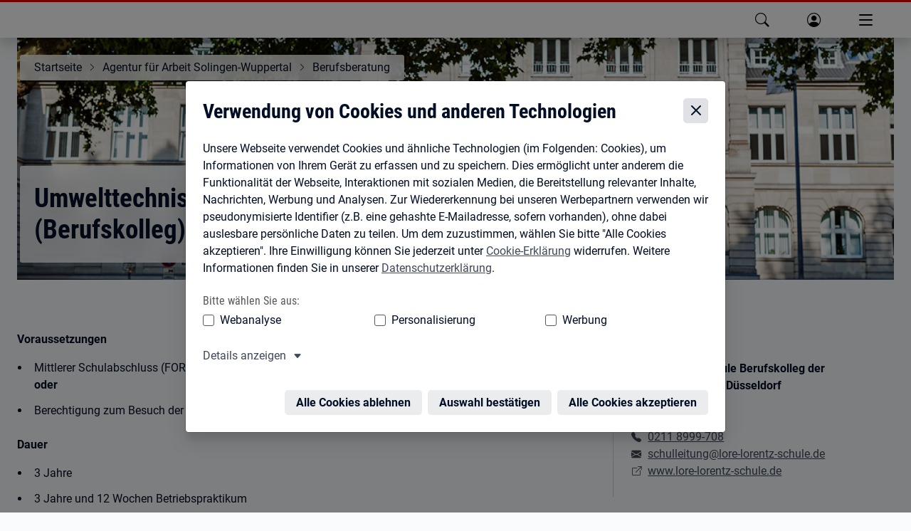

--- FILE ---
content_type: application/javascript
request_url: https://web.arbeitsagentur.de/headerfooter/hf-v7/releases/bahf-webcomponents/p-cf7819d9.entry.js
body_size: 13430
content:
import{r as e,c as o,h as a,d as c,H as f}from"./p-1bc15a26.js";import{I as n}from"./p-42ab5e66.js";import{B as t}from"./p-6af8130f.js";import"./p-5e3fa3f6.js";const b='/*! @design/bapf-pattern-library v3.9.1 | 16.10.2025 | _colors.scss *//*! @design/bapf-pattern-library v3.9.1 | 16.10.2025 | _helpers.scss *//*! @design/bapf-pattern-library v3.9.1 | 16.10.2025 | _design-tokens.scss *//*! @design/bapf-pattern-library v3.9.1 | 16.10.2025 | _dpl-variables.scss *//*! @design/bapf-pattern-library v3.9.1 | 16.10.2025 | _variables.scss *//*! @design/bapf-pattern-library v3.9.1 | 16.10.2025 | _fonts.scss */@font-face{font-display:swap;font-family:BA Icons;font-style:normal;src:url(https://web.arbeitsagentur.de/design/dpl/assets/3.9.1/fonts/icons.woff2) format("woff2"),url(https://web.arbeitsagentur.de/design/dpl/assets/3.9.1/fonts/icons.woff) format("woff"),url(https://web.arbeitsagentur.de/design/dpl/assets/3.9.1/fonts/icons.ttf) format("truetype"),url(https://web.arbeitsagentur.de/design/dpl/assets/3.9.1/fonts/icons.svg#BAIcons) format("svg")}@font-face{font-display:swap;font-family:Roboto;font-style:normal;font-weight:400;src:url(https://web.arbeitsagentur.de/design/dpl/assets/3.9.1/fonts/roboto-v20-latin-ext-regular.eot);src:local("Roboto"),local("Roboto-Regular"),url(https://web.arbeitsagentur.de/design/dpl/assets/3.9.1/fonts/roboto-v20-latin-ext-regular.eot?#iefix) format("embedded-opentype"),url(https://web.arbeitsagentur.de/design/dpl/assets/3.9.1/fonts/roboto-v20-latin-ext-regular.woff2) format("woff2"),url(https://web.arbeitsagentur.de/design/dpl/assets/3.9.1/fonts/roboto-v20-latin-ext-regular.woff) format("woff"),url(https://web.arbeitsagentur.de/design/dpl/assets/3.9.1/fonts/roboto-v20-latin-ext-regular.ttf) format("truetype"),url(https://web.arbeitsagentur.de/design/dpl/assets/3.9.1/fonts/roboto-v20-latin-ext-regular.svg#Roboto) format("svg")}@font-face{font-display:swap;font-family:Roboto Bold;font-style:normal;font-weight:700;src:url(https://web.arbeitsagentur.de/design/dpl/assets/3.9.1/fonts/roboto-v20-latin-ext-700.eot);src:local("Roboto Bold"),local("Roboto-Bold"),url(https://web.arbeitsagentur.de/design/dpl/assets/3.9.1/fonts/roboto-v20-latin-ext-700.eot?#iefix) format("embedded-opentype"),url(https://web.arbeitsagentur.de/design/dpl/assets/3.9.1/fonts/roboto-v20-latin-ext-700.woff2) format("woff2"),url(https://web.arbeitsagentur.de/design/dpl/assets/3.9.1/fonts/roboto-v20-latin-ext-700.woff) format("woff"),url(https://web.arbeitsagentur.de/design/dpl/assets/3.9.1/fonts/roboto-v20-latin-ext-700.ttf) format("truetype"),url(https://web.arbeitsagentur.de/design/dpl/assets/3.9.1/fonts/roboto-v20-latin-ext-700.svg#Roboto) format("svg")}@font-face{font-display:swap;font-family:Roboto Condensed Bold;font-style:normal;font-weight:700;src:url(https://web.arbeitsagentur.de/design/dpl/assets/3.9.1/fonts/roboto-condensed-v18-latin-ext-700.eot);src:local("Roboto Condensed Bold"),local("RobotoCondensed-Bold"),url(https://web.arbeitsagentur.de/design/dpl/assets/3.9.1/fonts/roboto-condensed-v18-latin-ext-700.eot?#iefix) format("embedded-opentype"),url(https://web.arbeitsagentur.de/design/dpl/assets/3.9.1/fonts/roboto-condensed-v18-latin-ext-700.woff2) format("woff2"),url(https://web.arbeitsagentur.de/design/dpl/assets/3.9.1/fonts/roboto-condensed-v18-latin-ext-700.woff) format("woff"),url(https://web.arbeitsagentur.de/design/dpl/assets/3.9.1/fonts/roboto-condensed-v18-latin-ext-700.ttf) format("truetype"),url(https://web.arbeitsagentur.de/design/dpl/assets/3.9.1/fonts/roboto-condensed-v18-latin-ext-700.svg#RobotoCondensed) format("svg")}/*! @design/bapf-pattern-library v3.9.1 | 16.10.2025 | _icons.scss *//*! @design/bapf-pattern-library v3.9.1 | 16.10.2025 | _icon_font_ba_icons.scss */.ba-icon:after,.ba-icon:before{display:inline-block;font-family:BA Icons,sans-serif;font-style:normal;font-weight:400;line-height:1;text-decoration:none;text-rendering:auto;text-transform:none;speak:none;vertical-align:middle;-webkit-font-smoothing:antialiased;-moz-osx-font-smoothing:grayscale}@media speech{.ba-icon:after,.ba-icon:before{display:none}}.ba-icon-about-us-after:after,.ba-icon-about-us-before:before,.ba-icon-about-us:before{content:"\\f101";content:"\\f101"/""}.ba-icon-accreditation-after:after,.ba-icon-accreditation-before:before,.ba-icon-accreditation:before{content:"\\f102";content:"\\f102"/""}.ba-icon-application-for-funds-after:after,.ba-icon-application-for-funds-before:before,.ba-icon-application-for-funds:before{content:"\\f103";content:"\\f103"/""}.ba-icon-application-after:after,.ba-icon-application-before:before,.ba-icon-application:before{content:"\\f104";content:"\\f104"/""}.ba-icon-apply-after:after,.ba-icon-apply-before:before,.ba-icon-apply:before{content:"\\f105";content:"\\f105"/""}.ba-icon-approve-after:after,.ba-icon-approve-before:before,.ba-icon-approve:before{content:"\\f106";content:"\\f106"/""}.ba-icon-arrow-down-after:after,.ba-icon-arrow-down-before:before,.ba-icon-arrow-down:before{content:"\\f107";content:"\\f107"/""}.ba-icon-arrow-left-after:after,.ba-icon-arrow-left-before:before,.ba-icon-arrow-left:before{content:"\\f108";content:"\\f108"/""}.ba-icon-arrow-right-after:after,.ba-icon-arrow-right-before:before,.ba-icon-arrow-right:before{content:"\\f109";content:"\\f109"/""}.ba-icon-arrow-up-after:after,.ba-icon-arrow-up-before:before,.ba-icon-arrow-up:before{content:"\\f10a";content:"\\f10a"/""}.ba-icon-at-after:after,.ba-icon-at-before:before,.ba-icon-at:before{content:"\\f10b";content:"\\f10b"/""}.ba-icon-attachment-after:after,.ba-icon-attachment-before:before,.ba-icon-attachment:before{content:"\\f10c";content:"\\f10c"/""}.ba-icon-award-after:after,.ba-icon-award-before:before,.ba-icon-award:before{content:"\\f10d";content:"\\f10d"/""}.ba-icon-bescheide-after:after,.ba-icon-bescheide-before:before,.ba-icon-bescheide:before{content:"\\f10e";content:"\\f10e"/""}.ba-icon-calculation-after:after,.ba-icon-calculation-before:before,.ba-icon-calculation:before{content:"\\f10f";content:"\\f10f"/""}.ba-icon-career-change-after:after,.ba-icon-career-change-before:before,.ba-icon-career-change:before{content:"\\f110";content:"\\f110"/""}.ba-icon-career-track-after:after,.ba-icon-career-track-before:before,.ba-icon-career-track:before{content:"\\f111";content:"\\f111"/""}.ba-icon-career-after:after,.ba-icon-career-before:before,.ba-icon-career:before{content:"\\f112";content:"\\f112"/""}.ba-icon-certificate-after:after,.ba-icon-certificate-before:before,.ba-icon-certificate:before{content:"\\f113";content:"\\f113"/""}.ba-icon-check-after:after,.ba-icon-check-before:before,.ba-icon-check:before{content:"\\f114";content:"\\f114"/""}.ba-icon-chevron-down-after:after,.ba-icon-chevron-down-before:before,.ba-icon-chevron-down:before{content:"\\f115";content:"\\f115"/""}.ba-icon-chevron-left-double-after:after,.ba-icon-chevron-left-double-before:before,.ba-icon-chevron-left-double:before{content:"\\f116";content:"\\f116"/""}.ba-icon-chevron-left-after:after,.ba-icon-chevron-left-before:before,.ba-icon-chevron-left:before{content:"\\f117";content:"\\f117"/""}.ba-icon-chevron-right-double-after:after,.ba-icon-chevron-right-double-before:before,.ba-icon-chevron-right-double:before{content:"\\f118";content:"\\f118"/""}.ba-icon-chevron-right-after:after,.ba-icon-chevron-right-before:before,.ba-icon-chevron-right:before{content:"\\f119";content:"\\f119"/""}.ba-icon-chevron-up-after:after,.ba-icon-chevron-up-before:before,.ba-icon-chevron-up:before{content:"\\f11a";content:"\\f11a"/""}.ba-icon-close-after:after,.ba-icon-close-before:before,.ba-icon-close:before{content:"\\f11b";content:"\\f11b"/""}.ba-icon-comeback-after:after,.ba-icon-comeback-before:before,.ba-icon-comeback:before{content:"\\f11c";content:"\\f11c"/""}.ba-icon-comeback2-after:after,.ba-icon-comeback2-before:before,.ba-icon-comeback2:before{content:"\\f11d";content:"\\f11d"/""}.ba-icon-company-after:after,.ba-icon-company-before:before,.ba-icon-company:before{content:"\\f11e";content:"\\f11e"/""}.ba-icon-contact-after:after,.ba-icon-contact-before:before,.ba-icon-contact:before{content:"\\f11f";content:"\\f11f"/""}.ba-icon-countdown-after:after,.ba-icon-countdown-before:before,.ba-icon-countdown:before{content:"\\f120";content:"\\f120"/""}.ba-icon-date-container-after:after,.ba-icon-date-container-before:before,.ba-icon-date-container:before{content:"\\f121";content:"\\f121"/""}.ba-icon-date-fix-after:after,.ba-icon-date-fix-before:before,.ba-icon-date-fix:before{content:"\\f122";content:"\\f122"/""}.ba-icon-date-after:after,.ba-icon-date-before:before,.ba-icon-date:before{content:"\\f123";content:"\\f123"/""}.ba-icon-de-mail-after:after,.ba-icon-de-mail-before:before,.ba-icon-de-mail:before{content:"\\f124";content:"\\f124"/""}.ba-icon-diploma-after:after,.ba-icon-diploma-before:before,.ba-icon-diploma:before{content:"\\f125";content:"\\f125"/""}.ba-icon-direct-after:after,.ba-icon-direct-before:before,.ba-icon-direct:before{content:"\\f126";content:"\\f126"/""}.ba-icon-disability-after:after,.ba-icon-disability-before:before,.ba-icon-disability:before{content:"\\f127";content:"\\f127"/""}.ba-icon-dokumentenablage-after:after,.ba-icon-dokumentenablage-before:before,.ba-icon-dokumentenablage:before{content:"\\f128";content:"\\f128"/""}.ba-icon-download-after:after,.ba-icon-download-before:before,.ba-icon-download:before{content:"\\f129";content:"\\f129"/""}.ba-icon-edit-after:after,.ba-icon-edit-before:before,.ba-icon-edit:before{content:"\\f12a";content:"\\f12a"/""}.ba-icon-education-provider-after:after,.ba-icon-education-provider-before:before,.ba-icon-education-provider:before{content:"\\f12b";content:"\\f12b"/""}.ba-icon-elearning-after:after,.ba-icon-elearning-before:before,.ba-icon-elearning:before{content:"\\f12c";content:"\\f12c"/""}.ba-icon-employees-training-after:after,.ba-icon-employees-training-before:before,.ba-icon-employees-training:before{content:"\\f12d";content:"\\f12d"/""}.ba-icon-error-after:after,.ba-icon-error-before:before,.ba-icon-error:before{content:"\\f12e";content:"\\f12e"/""}.ba-icon-eservices-after:after,.ba-icon-eservices-before:before,.ba-icon-eservices:before{content:"\\f12f";content:"\\f12f"/""}.ba-icon-evaluation-empty-after:after,.ba-icon-evaluation-empty-before:before,.ba-icon-evaluation-empty:before{content:"\\f130";content:"\\f130"/""}.ba-icon-evaluation-full-after:after,.ba-icon-evaluation-full-before:before,.ba-icon-evaluation-full:before{content:"\\f131";content:"\\f131"/""}.ba-icon-favorite-full-after:after,.ba-icon-favorite-full-before:before,.ba-icon-favorite-full:before{content:"\\f132";content:"\\f132"/""}.ba-icon-favorite-after:after,.ba-icon-favorite-before:before,.ba-icon-favorite:before{content:"\\f133";content:"\\f133"/""}.ba-icon-fax-after:after,.ba-icon-fax-before:before,.ba-icon-fax:before{content:"\\f134";content:"\\f134"/""}.ba-icon-feedback-after:after,.ba-icon-feedback-before:before,.ba-icon-feedback:before{content:"\\f135";content:"\\f135"/""}.ba-icon-filter-after:after,.ba-icon-filter-before:before,.ba-icon-filter:before{content:"\\f136";content:"\\f136"/""}.ba-icon-financial-support-after:after,.ba-icon-financial-support-before:before,.ba-icon-financial-support:before{content:"\\f137";content:"\\f137"/""}.ba-icon-first-aid-after:after,.ba-icon-first-aid-before:before,.ba-icon-first-aid:before{content:"\\f138";content:"\\f138"/""}.ba-icon-global-after:after,.ba-icon-global-before:before,.ba-icon-global:before{content:"\\f139";content:"\\f139"/""}.ba-icon-goal-after:after,.ba-icon-goal-before:before,.ba-icon-goal:before{content:"\\f13a";content:"\\f13a"/""}.ba-icon-good2know-after:after,.ba-icon-good2know-before:before,.ba-icon-good2know:before{content:"\\f13b";content:"\\f13b"/""}.ba-icon-guidance-after:after,.ba-icon-guidance-before:before,.ba-icon-guidance:before{content:"\\f13c";content:"\\f13c"/""}.ba-icon-help-after:after,.ba-icon-help-before:before,.ba-icon-help:before{content:"\\f13d";content:"\\f13d"/""}.ba-icon-historie-after:after,.ba-icon-historie-before:before,.ba-icon-historie:before{content:"\\f13e";content:"\\f13e"/""}.ba-icon-home-full-after:after,.ba-icon-home-full-before:before,.ba-icon-home-full:before{content:"\\f13f";content:"\\f13f"/""}.ba-icon-home-after:after,.ba-icon-home-before:before,.ba-icon-home:before{content:"\\f140";content:"\\f140"/""}.ba-icon-hourglass-after:after,.ba-icon-hourglass-before:before,.ba-icon-hourglass:before{content:"\\f141";content:"\\f141"/""}.ba-icon-info-after:after,.ba-icon-info-before:before,.ba-icon-info:before{content:"\\f142";content:"\\f142"/""}.ba-icon-information-after:after,.ba-icon-information-before:before,.ba-icon-information:before{content:"\\f143";content:"\\f143"/""}.ba-icon-internal-link-after:after,.ba-icon-internal-link-before:before,.ba-icon-internal-link:before{content:"\\f144";content:"\\f144"/""}.ba-icon-job-market-after:after,.ba-icon-job-market-before:before,.ba-icon-job-market:before{content:"\\f145";content:"\\f145"/""}.ba-icon-law-after:after,.ba-icon-law-before:before,.ba-icon-law:before{content:"\\f146";content:"\\f146"/""}.ba-icon-learning-after:after,.ba-icon-learning-before:before,.ba-icon-learning:before{content:"\\f147";content:"\\f147"/""}.ba-icon-leistungen-after:after,.ba-icon-leistungen-before:before,.ba-icon-leistungen:before{content:"\\f148";content:"\\f148"/""}.ba-icon-linkout-after:after,.ba-icon-linkout-before:before,.ba-icon-linkout:before{content:"\\f149";content:"\\f149"/""}.ba-icon-local-news-after:after,.ba-icon-local-news-before:before,.ba-icon-local-news:before{content:"\\f14a";content:"\\f14a"/""}.ba-icon-location-after:after,.ba-icon-location-before:before,.ba-icon-location:before{content:"\\f14b";content:"\\f14b"/""}.ba-icon-lock-after:after,.ba-icon-lock-before:before,.ba-icon-lock:before{content:"\\f14c";content:"\\f14c"/""}.ba-icon-logout-after:after,.ba-icon-logout-before:before,.ba-icon-logout:before{content:"\\f14d";content:"\\f14d"/""}.ba-icon-management-after:after,.ba-icon-management-before:before,.ba-icon-management:before{content:"\\f14e";content:"\\f14e"/""}.ba-icon-media-pool-after:after,.ba-icon-media-pool-before:before,.ba-icon-media-pool:before{content:"\\f14f";content:"\\f14f"/""}.ba-icon-media-after:after,.ba-icon-media-before:before,.ba-icon-media:before{content:"\\f150";content:"\\f150"/""}.ba-icon-meldungen-after:after,.ba-icon-meldungen-before:before,.ba-icon-meldungen:before{content:"\\f151";content:"\\f151"/""}.ba-icon-message-after:after,.ba-icon-message-before:before,.ba-icon-message:before{content:"\\f152";content:"\\f152"/""}.ba-icon-minus-after:after,.ba-icon-minus-before:before,.ba-icon-minus:before{content:"\\f153";content:"\\f153"/""}.ba-icon-mobilephone-after:after,.ba-icon-mobilephone-before:before,.ba-icon-mobilephone:before{content:"\\f154";content:"\\f154"/""}.ba-icon-online-services-after:after,.ba-icon-online-services-before:before,.ba-icon-online-services:before{content:"\\f155";content:"\\f155"/""}.ba-icon-paragraph-after:after,.ba-icon-paragraph-before:before,.ba-icon-paragraph:before{content:"\\f156";content:"\\f156"/""}.ba-icon-pdf-after:after,.ba-icon-pdf-before:before,.ba-icon-pdf:before{content:"\\f157";content:"\\f157"/""}.ba-icon-people-after:after,.ba-icon-people-before:before,.ba-icon-people:before{content:"\\f158";content:"\\f158"/""}.ba-icon-performance-after:after,.ba-icon-performance-before:before,.ba-icon-performance:before{content:"\\f159";content:"\\f159"/""}.ba-icon-person-paper-after:after,.ba-icon-person-paper-before:before,.ba-icon-person-paper:before{content:"\\f15a";content:"\\f15a"/""}.ba-icon-phone-after:after,.ba-icon-phone-before:before,.ba-icon-phone:before{content:"\\f15b";content:"\\f15b"/""}.ba-icon-play-after:after,.ba-icon-play-before:before,.ba-icon-play:before{content:"\\f15c";content:"\\f15c"/""}.ba-icon-plus-after:after,.ba-icon-plus-before:before,.ba-icon-plus:before{content:"\\f15d";content:"\\f15d"/""}.ba-icon-preview-after:after,.ba-icon-preview-before:before,.ba-icon-preview:before{content:"\\f15e";content:"\\f15e"/""}.ba-icon-print-empty-after:after,.ba-icon-print-empty-before:before,.ba-icon-print-empty:before{content:"\\f15f";content:"\\f15f"/""}.ba-icon-print-full-after:after,.ba-icon-print-full-before:before,.ba-icon-print-full:before{content:"\\f160";content:"\\f160"/""}.ba-icon-private-after:after,.ba-icon-private-before:before,.ba-icon-private:before{content:"\\f161";content:"\\f161"/""}.ba-icon-process-after:after,.ba-icon-process-before:before,.ba-icon-process:before{content:"\\f162";content:"\\f162"/""}.ba-icon-profile-after:after,.ba-icon-profile-before:before,.ba-icon-profile:before{content:"\\f163";content:"\\f163"/""}.ba-icon-read-business-after:after,.ba-icon-read-business-before:before,.ba-icon-read-business:before{content:"\\f164";content:"\\f164"/""}.ba-icon-read-individual-after:after,.ba-icon-read-individual-before:before,.ba-icon-read-individual:before{content:"\\f165";content:"\\f165"/""}.ba-icon-recruiting-after:after,.ba-icon-recruiting-before:before,.ba-icon-recruiting:before{content:"\\f166";content:"\\f166"/""}.ba-icon-save-after:after,.ba-icon-save-before:before,.ba-icon-save:before{content:"\\f167";content:"\\f167"/""}.ba-icon-search-content-after:after,.ba-icon-search-content-before:before,.ba-icon-search-content:before{content:"\\f168";content:"\\f168"/""}.ba-icon-search-after:after,.ba-icon-search-before:before,.ba-icon-search:before{content:"\\f169";content:"\\f169"/""}.ba-icon-select-down-after:after,.ba-icon-select-down-before:before,.ba-icon-select-down:before{content:"\\f16a";content:"\\f16a"/""}.ba-icon-select-up-after:after,.ba-icon-select-up-before:before,.ba-icon-select-up:before{content:"\\f16b";content:"\\f16b"/""}.ba-icon-settings-after:after,.ba-icon-settings-before:before,.ba-icon-settings:before{content:"\\f16c";content:"\\f16c"/""}.ba-icon-sign-language-after:after,.ba-icon-sign-language-before:before,.ba-icon-sign-language:before{content:"\\f16d";content:"\\f16d"/""}.ba-icon-simple-language-after:after,.ba-icon-simple-language-before:before,.ba-icon-simple-language:before{content:"\\f16e";content:"\\f16e"/""}.ba-icon-social-media-after:after,.ba-icon-social-media-before:before,.ba-icon-social-media:before{content:"\\f16f";content:"\\f16f"/""}.ba-icon-statistics-after:after,.ba-icon-statistics-before:before,.ba-icon-statistics:before{content:"\\f170";content:"\\f170"/""}.ba-icon-stopwatch-after:after,.ba-icon-stopwatch-before:before,.ba-icon-stopwatch:before{content:"\\f171";content:"\\f171"/""}.ba-icon-strength-after:after,.ba-icon-strength-before:before,.ba-icon-strength:before{content:"\\f172";content:"\\f172"/""}.ba-icon-success-after:after,.ba-icon-success-before:before,.ba-icon-success:before{content:"\\f173";content:"\\f173"/""}.ba-icon-teacher-parents-after:after,.ba-icon-teacher-parents-before:before,.ba-icon-teacher-parents:before{content:"\\f174";content:"\\f174"/""}.ba-icon-time-after:after,.ba-icon-time-before:before,.ba-icon-time:before{content:"\\f175";content:"\\f175"/""}.ba-icon-todo1-after:after,.ba-icon-todo1-before:before,.ba-icon-todo1:before{content:"\\f176";content:"\\f176"/""}.ba-icon-todo2-after:after,.ba-icon-todo2-before:before,.ba-icon-todo2:before{content:"\\f177";content:"\\f177"/""}.ba-icon-todo3-after:after,.ba-icon-todo3-before:before,.ba-icon-todo3:before{content:"\\f178";content:"\\f178"/""}.ba-icon-trash-after:after,.ba-icon-trash-before:before,.ba-icon-trash:before{content:"\\f179";content:"\\f179"/""}.ba-icon-trophy-after:after,.ba-icon-trophy-before:before,.ba-icon-trophy:before{content:"\\f17a";content:"\\f17a"/""}.ba-icon-unvisible-after:after,.ba-icon-unvisible-before:before,.ba-icon-unvisible:before{content:"\\f17b";content:"\\f17b"/""}.ba-icon-url-after:after,.ba-icon-url-before:before,.ba-icon-url:before{content:"\\f17c";content:"\\f17c"/""}.ba-icon-warning-after:after,.ba-icon-warning-before:before,.ba-icon-warning:before{content:"\\f17d";content:"\\f17d"/""}.ba-icon-work-in-germany-after:after,.ba-icon-work-in-germany-before:before,.ba-icon-work-in-germany:before{content:"\\f17e";content:"\\f17e"/""}.ba-icon-work-after:after,.ba-icon-work-before:before,.ba-icon-work:before{content:"\\f17f";content:"\\f17f"/""}.ba-icon-writing-after:after,.ba-icon-writing-before:before,.ba-icon-writing:before{content:"\\f180";content:"\\f180"/""}.ba-icon-x-after:after,.ba-icon-x-before:before,.ba-icon-x:before{content:"\\f181";content:"\\f181"/""}.ba-icon-zoom-after:after,.ba-icon-zoom-before:before,.ba-icon-zoom:before{content:"\\f182";content:"\\f182"/""}.ba-icon-module1-after:after,.ba-icon-module1-before:before,.ba-icon-module1:before{content:"\\f183";content:"\\f183"/""}.ba-icon-module2-after:after,.ba-icon-module2-before:before,.ba-icon-module2:before{content:"\\f184";content:"\\f184"/""}.ba-icon-adult-after:after,.ba-icon-adult-before:before,.ba-icon-adult:before{content:"\\f185";content:"\\f185"/""}.ba-icon-stroller-after:after,.ba-icon-stroller-before:before,.ba-icon-stroller:before{content:"\\f186";content:"\\f186"/""}.ba-icon-startup-after:after,.ba-icon-startup-before:before,.ba-icon-startup:before{content:"\\f187";content:"\\f187"/""}.ba-icon-passport-after:after,.ba-icon-passport-before:before,.ba-icon-passport:before{content:"\\f188";content:"\\f188"/""}.ba-icon-repeat-after:after,.ba-icon-repeat-before:before,.ba-icon-repeat:before{content:"\\f189";content:"\\f189"/""}.ba-icon-secure-after:after,.ba-icon-secure-before:before,.ba-icon-secure:before{content:"\\f18a";content:"\\f18a"/""}.ba-icon-warning-o-after:after,.ba-icon-warning-o-before:before,.ba-icon-warning-o:before{content:"\\f18b";content:"\\f18b"/""}.ba-icon-success-o-after:after,.ba-icon-success-o-before:before,.ba-icon-success-o:before{content:"\\f18c";content:"\\f18c"/""}.ba-icon-error-o-after:after,.ba-icon-error-o-before:before,.ba-icon-error-o:before{content:"\\f18d";content:"\\f18d"/""}.ba-icon-female-after:after,.ba-icon-female-before:before,.ba-icon-female:before{content:"\\f18e";content:"\\f18e"/""}.ba-icon-male-after:after,.ba-icon-male-before:before,.ba-icon-male:before{content:"\\f18f";content:"\\f18f"/""}.ba-icon-pencil-after:after,.ba-icon-pencil-before:before,.ba-icon-pencil:before{content:"\\f190";content:"\\f190"/""}.ba-icon-money-update-after:after,.ba-icon-money-update-before:before,.ba-icon-money-update:before{content:"\\f191";content:"\\f191"/""}.ba-icon-money-added-after:after,.ba-icon-money-added-before:before,.ba-icon-money-added:before{content:"\\f192";content:"\\f192"/""}.ba-icon-money-ended-after:after,.ba-icon-money-ended-before:before,.ba-icon-money-ended:before{content:"\\f193";content:"\\f193"/""}.ba-icon-help-o-after:after,.ba-icon-help-o-before:before,.ba-icon-help-o:before{content:"\\f194";content:"\\f194"/""}.ba-icon-death-after:after,.ba-icon-death-before:before,.ba-icon-death:before{content:"\\f195";content:"\\f195"/""}.ba-icon-person-crossed-after:after,.ba-icon-person-crossed-before:before,.ba-icon-person-crossed:before{content:"\\f196";content:"\\f196"/""}.ba-icon-person-added-after:after,.ba-icon-person-added-before:before,.ba-icon-person-added:before{content:"\\f197";content:"\\f197"/""}.ba-icon-child-after:after,.ba-icon-child-before:before,.ba-icon-child:before{content:"\\f198";content:"\\f198"/""}.ba-icon-family-after:after,.ba-icon-family-before:before,.ba-icon-family:before{content:"\\f199";content:"\\f199"/""}.ba-icon-paper-update-after:after,.ba-icon-paper-update-before:before,.ba-icon-paper-update:before{content:"\\f19a";content:"\\f19a"/""}.ba-icon-jobcenter-after:after,.ba-icon-jobcenter-before:before,.ba-icon-jobcenter:before{content:"\\f19b";content:"\\f19b"/""}.ba-icon-move-out-after:after,.ba-icon-move-out-before:before,.ba-icon-move-out:before{content:"\\f19c";content:"\\f19c"/""}.ba-icon-move-in-after:after,.ba-icon-move-in-before:before,.ba-icon-move-in:before{content:"\\f19d";content:"\\f19d"/""}.ba-icon-move-after:after,.ba-icon-move-before:before,.ba-icon-move:before{content:"\\f19e";content:"\\f19e"/""}.ba-icon-rent-after:after,.ba-icon-rent-before:before,.ba-icon-rent:before{content:"\\f19f";content:"\\f19f"/""}.ba-icon-house-update-after:after,.ba-icon-house-update-before:before,.ba-icon-house-update:before{content:"\\f1a0";content:"\\f1a0"/""}.ba-icon-shop-after:after,.ba-icon-shop-before:before,.ba-icon-shop:before{content:"\\f1a1";content:"\\f1a1"/""}.ba-icon-shop-ended-after:after,.ba-icon-shop-ended-before:before,.ba-icon-shop-ended:before{content:"\\f1a2";content:"\\f1a2"/""}.ba-icon-bill-update-after:after,.ba-icon-bill-update-before:before,.ba-icon-bill-update:before{content:"\\f1a3";content:"\\f1a3"/""}.ba-icon-list-update-after:after,.ba-icon-list-update-before:before,.ba-icon-list-update:before{content:"\\f1a4";content:"\\f1a4"/""}.ba-icon-numbers-after:after,.ba-icon-numbers-before:before,.ba-icon-numbers:before{content:"\\f1a5";content:"\\f1a5"/""}.ba-icon-bell-after:after,.ba-icon-bell-before:before,.ba-icon-bell:before{content:"\\f1a6";content:"\\f1a6"/""}.ba-icon-bell-ended-after:after,.ba-icon-bell-ended-before:before,.ba-icon-bell-ended:before{content:"\\f1a7";content:"\\f1a7"/""}.ba-icon-favorite-search-after:after,.ba-icon-favorite-search-before:before,.ba-icon-favorite-search:before{content:"\\f1a8";content:"\\f1a8"/""}.ba-icon-favorite-search-o-after:after,.ba-icon-favorite-search-o-before:before,.ba-icon-favorite-search-o:before{content:"\\f1a9";content:"\\f1a9"/""}.ba-icon-location-full-after:after,.ba-icon-location-full-before:before,.ba-icon-location-full:before{content:"\\f1aa";content:"\\f1aa"/""}.ba-icon-search-small-after:after,.ba-icon-search-small-before:before,.ba-icon-search-small:before{content:"\\f1ab";content:"\\f1ab"/""}.ba-icon-upload-after:after,.ba-icon-upload-before:before,.ba-icon-upload:before{content:"\\f1ac";content:"\\f1ac"/""}.ba-icon-warning-r-after:after,.ba-icon-warning-r-before:before,.ba-icon-warning-r:before{content:"\\f1ad";content:"\\f1ad"/""}.ba-icon-quote-after:after,.ba-icon-quote-before:before,.ba-icon-quote:before{content:"\\f1ae";content:"\\f1ae"/""}.ba-icon-hint-after:after,.ba-icon-hint-before:before,.ba-icon-hint:before{content:"\\f1af";content:"\\f1af"/""}.ba-icon-a11y-after:after,.ba-icon-a11y-before:before,.ba-icon-a11y:before{content:"\\f1b0";content:"\\f1b0"/""}.ba-icon-insecure-after:after,.ba-icon-insecure-before:before,.ba-icon-insecure:before{content:"\\f1b1";content:"\\f1b1"/""}.ba-icon-check-requirements-after:after,.ba-icon-check-requirements-before:before,.ba-icon-check-requirements:before{content:"\\f1b2";content:"\\f1b2"/""}.ba-icon-profile-round-after:after,.ba-icon-profile-round-before:before,.ba-icon-profile-round:before{content:"\\f1b3";content:"\\f1b3"/""}.ba-icon-secure-shield-after:after,.ba-icon-secure-shield-before:before,.ba-icon-secure-shield:before{content:"\\f1b4";content:"\\f1b4"/""}.ba-icon-insecure-shield-after:after,.ba-icon-insecure-shield-before:before,.ba-icon-insecure-shield:before{content:"\\f1b5";content:"\\f1b5"/""}.ba-icon-historie-small-after:after,.ba-icon-historie-small-before:before,.ba-icon-historie-small:before{content:"\\f1b6";content:"\\f1b6"/""}.ba-icon-phone-filled-after:after,.ba-icon-phone-filled-before:before,.ba-icon-phone-filled:before{content:"\\f1b7";content:"\\f1b7"/""}.ba-icon-datepicker-after:after,.ba-icon-datepicker-before:before,.ba-icon-datepicker:before{content:"\\f1b8";content:"\\f1b8"/""}.ba-icon-pdf-link-after:after,.ba-icon-pdf-link-before:before,.ba-icon-pdf-link:before{content:"\\f1b9";content:"\\f1b9"/""}.ba-icon-social-facebook-after:after,.ba-icon-social-facebook-before:before,.ba-icon-social-facebook:before{content:"\\f1ba";content:"\\f1ba"/""}.ba-icon-social-instagram-after:after,.ba-icon-social-instagram-before:before,.ba-icon-social-instagram:before{content:"\\f1bb";content:"\\f1bb"/""}.ba-icon-social-kununu-after:after,.ba-icon-social-kununu-before:before,.ba-icon-social-kununu:before{content:"\\f1bc";content:"\\f1bc"/""}.ba-icon-social-linkedin-after:after,.ba-icon-social-linkedin-before:before,.ba-icon-social-linkedin:before{content:"\\f1bd";content:"\\f1bd"/""}.ba-icon-social-pinterest-after:after,.ba-icon-social-pinterest-before:before,.ba-icon-social-pinterest:before{content:"\\f1be";content:"\\f1be"/""}.ba-icon-social-snapchat-after:after,.ba-icon-social-snapchat-before:before,.ba-icon-social-snapchat:before{content:"\\f1bf";content:"\\f1bf"/""}.ba-icon-social-tiktok-after:after,.ba-icon-social-tiktok-before:before,.ba-icon-social-tiktok:before{content:"\\f1c0";content:"\\f1c0"/""}.ba-icon-social-twitter-after:after,.ba-icon-social-twitter-before:before,.ba-icon-social-twitter:before{content:"\\f1c1";content:"\\f1c1"/""}.ba-icon-social-xing-after:after,.ba-icon-social-xing-before:before,.ba-icon-social-xing:before{content:"\\f1c2";content:"\\f1c2"/""}.ba-icon-social-youtube-after:after,.ba-icon-social-youtube-before:before,.ba-icon-social-youtube:before{content:"\\f1c3";content:"\\f1c3"/""}.ba-icon-anchor-link-after:after,.ba-icon-anchor-link-before:before,.ba-icon-anchor-link:before{content:"\\f1c4";content:"\\f1c4"/""}.ba-icon-social-share-after:after,.ba-icon-social-share-before:before,.ba-icon-social-share:before{content:"\\f1c5";content:"\\f1c5"/""}.ba-icon-reply-after:after,.ba-icon-reply-before:before,.ba-icon-reply:before{content:"\\f1c6";content:"\\f1c6"/""}.ba-icon-folder-after:after,.ba-icon-folder-before:before,.ba-icon-folder:before{content:"\\f1c7";content:"\\f1c7"/""}.ba-icon-copy-after:after,.ba-icon-copy-before:before,.ba-icon-copy:before{content:"\\f1c8";content:"\\f1c8"/""}.ba-icon-key-after:after,.ba-icon-key-before:before,.ba-icon-key:before{content:"\\f1c9";content:"\\f1c9"/""}.ba-icon-social-x-after:after,.ba-icon-social-x-before:before,.ba-icon-social-x:before{content:"\\f1ca";content:"\\f1ca"/""}.ba-icon-check-o-after:after,.ba-icon-check-o-before:before,.ba-icon-check-o:before{content:"\\f1cb";content:"\\f1cb"/""}.ba-icon-partner-after:after,.ba-icon-partner-before:before,.ba-icon-partner:before{content:"\\f1cc";content:"\\f1cc"/""}.ba-icon-plus-o-after:after,.ba-icon-plus-o-before:before,.ba-icon-plus-o:before{content:"\\f1cd";content:"\\f1cd"/""}.ba-icon-change-o-after:after,.ba-icon-change-o-before:before,.ba-icon-change-o:before{content:"\\f1ce";content:"\\f1ce"/""}.ba-icon-key-o-after:after,.ba-icon-key-o-before:before,.ba-icon-key-o:before{content:"\\f1cf";content:"\\f1cf"/""}.ba-icon-document-after:after,.ba-icon-document-before:before,.ba-icon-document:before{content:"\\f1d0";content:"\\f1d0"/""}.ba-icon-trust-low-after:after,.ba-icon-trust-low-before:before,.ba-icon-trust-low:before{content:"\\f1d1";content:"\\f1d1"/""}.ba-icon-trust-medium-after:after,.ba-icon-trust-medium-before:before,.ba-icon-trust-medium:before{content:"\\f1d2";content:"\\f1d2"/""}.ba-icon-trust-high-after:after,.ba-icon-trust-high-before:before,.ba-icon-trust-high:before{content:"\\f1d3";content:"\\f1d3"/""}.ba-icon-trust-high-eu-after:after,.ba-icon-trust-high-eu-before:before,.ba-icon-trust-high-eu:before{content:"\\f1d4";content:"\\f1d4"/""}.ba-icon-change-after:after,.ba-icon-change-before:before,.ba-icon-change:before{content:"\\f1d5";content:"\\f1d5"/""}.ba-icon-person-add-after:after,.ba-icon-person-add-before:before,.ba-icon-person-add:before{content:"\\f1d6";content:"\\f1d6"/""}.ba-icon-person-remove-after:after,.ba-icon-person-remove-before:before,.ba-icon-person-remove:before{content:"\\f1d7";content:"\\f1d7"/""}.ba-icon-person-activate-after:after,.ba-icon-person-activate-before:before,.ba-icon-person-activate:before{content:"\\f1d8";content:"\\f1d8"/""}.ba-icon-person-deactivate-after:after,.ba-icon-person-deactivate-before:before,.ba-icon-person-deactivate:before{content:"\\f1d9";content:"\\f1d9"/""}.ba-icon-send-mail-after:after,.ba-icon-send-mail-before:before,.ba-icon-send-mail:before{content:"\\f1da";content:"\\f1da"/""}.ba-icon-inbox-after:after,.ba-icon-inbox-before:before,.ba-icon-inbox:before{content:"\\f1db";content:"\\f1db"/""}.ba-icon-mail-attachment-after:after,.ba-icon-mail-attachment-before:before,.ba-icon-mail-attachment:before{content:"\\f1dc";content:"\\f1dc"/""}.ba-icon-envelope-after:after,.ba-icon-envelope-before:before,.ba-icon-envelope:before{content:"\\f1dd";content:"\\f1dd"/""}.ba-icon-passkey-after:after,.ba-icon-passkey-before:before,.ba-icon-passkey:before{content:"\\f1de";content:"\\f1de"/""}.ba-icon-passkey-o-after:after,.ba-icon-passkey-o-before:before,.ba-icon-passkey-o:before{content:"\\f1df";content:"\\f1df"/""}.ba-icon-person-after:after,.ba-icon-person-before:before,.ba-icon-person:before{content:"\\f1e0";content:"\\f1e0"/""}.ba-icon-persons-after:after,.ba-icon-persons-before:before,.ba-icon-persons:before{content:"\\f1e1";content:"\\f1e1"/""}.ba-icon-sort-after:after,.ba-icon-sort-before:before,.ba-icon-sort:before{content:"\\f1e2";content:"\\f1e2"/""}/*! @design/bapf-pattern-library v3.9.1 | 16.10.2025 | _page.scss */:root{--ba-mobile-scroll-padding-top:58px;--ba-desktop-scroll-padding-top:96px}body{font-family:Roboto,Helvetica Neue,Arial,sans-serif,Apple Color Emoji,Segoe UI Emoji,Segoe UI Symbol,Noto Color Emoji;min-height:100%}@media (width <= 767px) and (orientation:portrait),(width <= 991px) and (orientation:landscape){body{margin-top:53px}}body:not(.ba-keyboard-mode) :focus{outline:none}@media (-ms-high-contrast:active),(forced-colors:active),(prefers-contrast:more){body:not(.ba-keyboard-mode) :focus{outline:auto}}body.ba-keyboard-mode :focus{-webkit-box-shadow:1px 1px 0 1px #f9fbfc,1px -1px 0 1px #f9fbfc,-1px 1px 0 1px #f9fbfc,-1px -1px 0 1px #f9fbfc,0 0 0 2px #f9fbfc,0 0 0 4px #020e25;box-shadow:1px 1px 0 1px #f9fbfc,1px -1px 0 1px #f9fbfc,-1px 1px 0 1px #f9fbfc,-1px -1px 0 1px #f9fbfc,0 0 0 2px #f9fbfc,0 0 0 4px #020e25;outline:2px solid transparent}.container-fluid{margin:0 auto;max-width:1280px;padding:0 12px}@media (min-width:768px){.container-fluid{padding:0 24px}}.sr-only{height:1px!important;margin:-1px!important;overflow:hidden!important;padding:0!important;width:1px!important;clip:rect(0,0,0,0)!important;border:0!important;white-space:nowrap!important}.sr-only:not(caption){position:absolute!important}.sr-only *{overflow:hidden!important}hr{border-bottom:1px solid rgba(2,14,37,.16);border-top:0;height:0;opacity:1}.disabled{cursor:not-allowed;opacity:.33}.disabled:hover{color:inherit;text-decoration:none}.disabled [disabled]{opacity:1}@media (-ms-high-contrast:active),(forced-colors:active),(prefers-contrast:more){[role=button]{color:ButtonText!important}}.ba-unhide-for-measure{display:block!important;visibility:hidden!important}/*! @design/bapf-pattern-library v3.9.1 | 16.10.2025 | _type.scss */.h1,.h2,.h3,.h4,.h5,.h6,h1,h2,h3,h4,h5,h6{font-family:Roboto Condensed Bold,Helvetica Neue,Arial,sans-serif;line-height:1.2;margin-bottom:1rem;margin-left:0;margin-right:0}.h1,h1{font-size:2.313125rem}.h2,h2{font-size:2.01125rem;margin-top:3.75rem}@media (min-width:768px){.h2,h2{margin-top:6rem}}.h3,h3{font-size:1.74875rem;margin-top:3rem}@media (min-width:768px){.h3,h3{margin-top:4.5rem}}.h4,h4{font-size:1.520625rem;margin-top:2.25rem}@media (min-width:768px){.h4,h4{margin-top:3rem}}.h5,h5{font-size:1.3225rem}.h5,.h6,h5,h6{margin-top:1.5rem}.h6,h6{font-size:1.15rem}:not(.container-fluid)>.h1:first-child,:not(.container-fluid)>.h2:first-child,:not(.container-fluid)>.h3:first-child,:not(.container-fluid)>.h4:first-child,:not(.container-fluid)>.h5:first-child,:not(.container-fluid)>.h6:first-child,:not(.container-fluid)>h1:first-child,:not(.container-fluid)>h2:first-child,:not(.container-fluid)>h3:first-child,:not(.container-fluid)>h4:first-child,:not(.container-fluid)>h5:first-child,:not(.container-fluid)>h6:first-child{margin-top:0}.ba-microcopy,small{color:#595959}.ba-microcopy,.ba-microcopy a,small,small a{font-size:.8125rem;line-height:1.2}b,strong{font-family:Roboto Bold,Helvetica Neue,Arial,sans-serif;font-weight:400}/*! @design/bapf-pattern-library v3.9.1 | 16.10.2025 | globals.scss */.always-checked-box:hover label,.always-checked-box:hover span{cursor:not-allowed}.always-checked-box label{color:#020e25;cursor:pointer;display:inline-block;font-family:Roboto,Helvetica Neue,Arial,sans-serif,Apple Color Emoji,Segoe UI Emoji,Segoe UI Symbol,Noto Color Emoji;line-height:1.25rem;margin:0;padding:.25rem .25rem .25rem .5rem;position:relative}.always-checked-box span.ba-icon{margin:-.2rem 0 0}.always-checked-box span.ba-icon:before{margin-bottom:5px}';const r=b;const i=class{constructor(a){e(this,a);this.onToggle=o(this,"toggle",0);this.inputId=undefined;this.inputName=undefined;this.inputTitle=undefined;this.label=undefined;this.checked=false;this.expanded=false;this.disabled=false;this.handleToggle=this.handleToggle.bind(this)}handleToggle(){this.onToggle.emit()}render(){const{inputId:e,inputName:o,inputTitle:c,label:f,checked:n,disabled:t,handleToggle:b}=this;return a("div",{key:"fb494311ba69187467f23024ffb5f42c2879732a",class:`form-check ${t?"always-checked-box":""}`},t?a("span",{"aria-hidden":"true",class:"ba-icon ba-icon-check",id:e,"data-testid":`${e}-label`}):a("input",{id:e,type:"checkbox",name:o,checked:n,title:c,"data-testid":`${e}-input`,onChange:b}),a("label",{key:"18795a2b6b8d131b27140c9502fbe2455a980f0d",htmlFor:e,"data-testid":`${e}-label`},f))}};i.style=r;const d=".panel-title a.collapsed{margin-bottom:.75rem}";const s=d;const l=class{constructor(o){e(this,o);this.COLLAPSE_ID="bahf-cd-collapse";this.collapsed=undefined;this.collapsed=true;this.handleClick=this.handleClick.bind(this)}handleClick(e){this.collapsed=!this.collapsed;e.preventDefault()}componentDidRender(){var e;if((e=window.dpl)===null||e===void 0?void 0:e.bs){this.bsCollapse=new window.dpl.bs.Collapse(this.collapseRef,{toggle:false})}}render(){return a("div",{key:"8a5eb75e619c2c0d7dcdb2064c3a08d74c2d3e93",class:"panel ba-hf-cd-collapse-dpl3"},a("div",{key:"0def2ff2fa7dcee6084d517bc71dd6067d4e8a2c",class:"panel-heading"},a("div",{key:"fa14fc3b98c34b5808f09151c459883633efb03d",class:"panel-title"},a("a",{key:"fe5c6a20deb66aadec00d41cdf1e4a5bc2edaad4","aria-controls":this.COLLAPSE_ID,"aria-expanded":this.collapsed?"false":"true","aria-label":this.collapsed?n.getTranslation("OffenerAriaLabel"):n.getTranslation("GeschlossenerAriaLabel"),class:`ba-hf-cd-collapse-dpl3__toggle collapsed ${this.collapsed?"ba-link-down":"ba-link-up"}`,"data-testid":"bahf-cookie-disclaimer-btn-collapse",onClick:this.handleClick,role:"button",href:"#"},this.collapsed?n.getTranslation("GeschlossenerText"):n.getTranslation("OffenerText")))),a("div",{key:"e54d3ac4205057a9200e7160fcf79723b90d4e5e","aria-labelledby":this.COLLAPSE_ID,class:`panel-collapse collapse ${this.collapsed?"":"show"}`,id:this.COLLAPSE_ID,role:"tabpanel",ref:e=>{this.collapseRef=e}},a("div",{key:"18deeed05131c5340c5dafb9d07ef7814e93e72e",class:"panel-body"},a("slot",{key:"0d3582f6783b566e07aff1724dfa09e92aa70f30"}))))}get el(){return c(this)}};l.style=s;const h='@font-face{font-display:swap;font-family:BA Icons;font-style:normal;src:url(https://web.arbeitsagentur.de/design/dpl/assets/3.9.1/fonts/icons.woff2) format("woff2"),url(https://web.arbeitsagentur.de/design/dpl/assets/3.9.1/fonts/icons.woff) format("woff"),url(https://web.arbeitsagentur.de/design/dpl/assets/3.9.1/fonts/icons.ttf) format("truetype"),url(https://web.arbeitsagentur.de/design/dpl/assets/3.9.1/fonts/icons.svg#BAIcons) format("svg")}@font-face{font-display:swap;font-family:Roboto;font-style:normal;font-weight:400;src:url(https://web.arbeitsagentur.de/design/dpl/assets/3.9.1/fonts/roboto-v20-latin-ext-regular.eot);src:local("Roboto"),local("Roboto-Regular"),url(https://web.arbeitsagentur.de/design/dpl/assets/3.9.1/fonts/roboto-v20-latin-ext-regular.eot?#iefix) format("embedded-opentype"),url(https://web.arbeitsagentur.de/design/dpl/assets/3.9.1/fonts/roboto-v20-latin-ext-regular.woff2) format("woff2"),url(https://web.arbeitsagentur.de/design/dpl/assets/3.9.1/fonts/roboto-v20-latin-ext-regular.woff) format("woff"),url(https://web.arbeitsagentur.de/design/dpl/assets/3.9.1/fonts/roboto-v20-latin-ext-regular.ttf) format("truetype"),url(https://web.arbeitsagentur.de/design/dpl/assets/3.9.1/fonts/roboto-v20-latin-ext-regular.svg#Roboto) format("svg")}@font-face{font-display:swap;font-family:Roboto Bold;font-style:normal;font-weight:700;src:url(https://web.arbeitsagentur.de/design/dpl/assets/3.9.1/fonts/roboto-v20-latin-ext-700.eot);src:local("Roboto Bold"),local("Roboto-Bold"),url(https://web.arbeitsagentur.de/design/dpl/assets/3.9.1/fonts/roboto-v20-latin-ext-700.eot?#iefix) format("embedded-opentype"),url(https://web.arbeitsagentur.de/design/dpl/assets/3.9.1/fonts/roboto-v20-latin-ext-700.woff2) format("woff2"),url(https://web.arbeitsagentur.de/design/dpl/assets/3.9.1/fonts/roboto-v20-latin-ext-700.woff) format("woff"),url(https://web.arbeitsagentur.de/design/dpl/assets/3.9.1/fonts/roboto-v20-latin-ext-700.ttf) format("truetype"),url(https://web.arbeitsagentur.de/design/dpl/assets/3.9.1/fonts/roboto-v20-latin-ext-700.svg#Roboto) format("svg")}@font-face{font-display:swap;font-family:Roboto Condensed Bold;font-style:normal;font-weight:700;src:url(https://web.arbeitsagentur.de/design/dpl/assets/3.9.1/fonts/roboto-condensed-v18-latin-ext-700.eot);src:local("Roboto Condensed Bold"),local("RobotoCondensed-Bold"),url(https://web.arbeitsagentur.de/design/dpl/assets/3.9.1/fonts/roboto-condensed-v18-latin-ext-700.eot?#iefix) format("embedded-opentype"),url(https://web.arbeitsagentur.de/design/dpl/assets/3.9.1/fonts/roboto-condensed-v18-latin-ext-700.woff2) format("woff2"),url(https://web.arbeitsagentur.de/design/dpl/assets/3.9.1/fonts/roboto-condensed-v18-latin-ext-700.woff) format("woff"),url(https://web.arbeitsagentur.de/design/dpl/assets/3.9.1/fonts/roboto-condensed-v18-latin-ext-700.ttf) format("truetype"),url(https://web.arbeitsagentur.de/design/dpl/assets/3.9.1/fonts/roboto-condensed-v18-latin-ext-700.svg#RobotoCondensed) format("svg")}.ba-icon.sc-bahf-cd-modal:after,.ba-icon.sc-bahf-cd-modal:before{display:inline-block;font-family:BA Icons,sans-serif;font-style:normal;font-weight:400;line-height:1;text-decoration:none;text-rendering:auto;text-transform:none;speak:none;vertical-align:middle;-webkit-font-smoothing:antialiased;-moz-osx-font-smoothing:grayscale}@media speech{.ba-icon.sc-bahf-cd-modal:after,.ba-icon.sc-bahf-cd-modal:before{display:none}}.ba-icon-about-us-after.sc-bahf-cd-modal:after,.ba-icon-about-us-before.sc-bahf-cd-modal:before,.ba-icon-about-us.sc-bahf-cd-modal:before{content:"\\f101";content:"\\f101"/""}.ba-icon-accreditation-after.sc-bahf-cd-modal:after,.ba-icon-accreditation-before.sc-bahf-cd-modal:before,.ba-icon-accreditation.sc-bahf-cd-modal:before{content:"\\f102";content:"\\f102"/""}.ba-icon-application-for-funds-after.sc-bahf-cd-modal:after,.ba-icon-application-for-funds-before.sc-bahf-cd-modal:before,.ba-icon-application-for-funds.sc-bahf-cd-modal:before{content:"\\f103";content:"\\f103"/""}.ba-icon-application-after.sc-bahf-cd-modal:after,.ba-icon-application-before.sc-bahf-cd-modal:before,.ba-icon-application.sc-bahf-cd-modal:before{content:"\\f104";content:"\\f104"/""}.ba-icon-apply-after.sc-bahf-cd-modal:after,.ba-icon-apply-before.sc-bahf-cd-modal:before,.ba-icon-apply.sc-bahf-cd-modal:before{content:"\\f105";content:"\\f105"/""}.ba-icon-approve-after.sc-bahf-cd-modal:after,.ba-icon-approve-before.sc-bahf-cd-modal:before,.ba-icon-approve.sc-bahf-cd-modal:before{content:"\\f106";content:"\\f106"/""}.ba-icon-arrow-down-after.sc-bahf-cd-modal:after,.ba-icon-arrow-down-before.sc-bahf-cd-modal:before,.ba-icon-arrow-down.sc-bahf-cd-modal:before{content:"\\f107";content:"\\f107"/""}.ba-icon-arrow-left-after.sc-bahf-cd-modal:after,.ba-icon-arrow-left-before.sc-bahf-cd-modal:before,.ba-icon-arrow-left.sc-bahf-cd-modal:before{content:"\\f108";content:"\\f108"/""}.ba-icon-arrow-right-after.sc-bahf-cd-modal:after,.ba-icon-arrow-right-before.sc-bahf-cd-modal:before,.ba-icon-arrow-right.sc-bahf-cd-modal:before{content:"\\f109";content:"\\f109"/""}.ba-icon-arrow-up-after.sc-bahf-cd-modal:after,.ba-icon-arrow-up-before.sc-bahf-cd-modal:before,.ba-icon-arrow-up.sc-bahf-cd-modal:before{content:"\\f10a";content:"\\f10a"/""}.ba-icon-at-after.sc-bahf-cd-modal:after,.ba-icon-at-before.sc-bahf-cd-modal:before,.ba-icon-at.sc-bahf-cd-modal:before{content:"\\f10b";content:"\\f10b"/""}.ba-icon-attachment-after.sc-bahf-cd-modal:after,.ba-icon-attachment-before.sc-bahf-cd-modal:before,.ba-icon-attachment.sc-bahf-cd-modal:before{content:"\\f10c";content:"\\f10c"/""}.ba-icon-award-after.sc-bahf-cd-modal:after,.ba-icon-award-before.sc-bahf-cd-modal:before,.ba-icon-award.sc-bahf-cd-modal:before{content:"\\f10d";content:"\\f10d"/""}.ba-icon-bescheide-after.sc-bahf-cd-modal:after,.ba-icon-bescheide-before.sc-bahf-cd-modal:before,.ba-icon-bescheide.sc-bahf-cd-modal:before{content:"\\f10e";content:"\\f10e"/""}.ba-icon-calculation-after.sc-bahf-cd-modal:after,.ba-icon-calculation-before.sc-bahf-cd-modal:before,.ba-icon-calculation.sc-bahf-cd-modal:before{content:"\\f10f";content:"\\f10f"/""}.ba-icon-career-change-after.sc-bahf-cd-modal:after,.ba-icon-career-change-before.sc-bahf-cd-modal:before,.ba-icon-career-change.sc-bahf-cd-modal:before{content:"\\f110";content:"\\f110"/""}.ba-icon-career-track-after.sc-bahf-cd-modal:after,.ba-icon-career-track-before.sc-bahf-cd-modal:before,.ba-icon-career-track.sc-bahf-cd-modal:before{content:"\\f111";content:"\\f111"/""}.ba-icon-career-after.sc-bahf-cd-modal:after,.ba-icon-career-before.sc-bahf-cd-modal:before,.ba-icon-career.sc-bahf-cd-modal:before{content:"\\f112";content:"\\f112"/""}.ba-icon-certificate-after.sc-bahf-cd-modal:after,.ba-icon-certificate-before.sc-bahf-cd-modal:before,.ba-icon-certificate.sc-bahf-cd-modal:before{content:"\\f113";content:"\\f113"/""}.ba-icon-check-after.sc-bahf-cd-modal:after,.ba-icon-check-before.sc-bahf-cd-modal:before,.ba-icon-check.sc-bahf-cd-modal:before{content:"\\f114";content:"\\f114"/""}.ba-icon-chevron-down-after.sc-bahf-cd-modal:after,.ba-icon-chevron-down-before.sc-bahf-cd-modal:before,.ba-icon-chevron-down.sc-bahf-cd-modal:before{content:"\\f115";content:"\\f115"/""}.ba-icon-chevron-left-double-after.sc-bahf-cd-modal:after,.ba-icon-chevron-left-double-before.sc-bahf-cd-modal:before,.ba-icon-chevron-left-double.sc-bahf-cd-modal:before{content:"\\f116";content:"\\f116"/""}.ba-icon-chevron-left-after.sc-bahf-cd-modal:after,.ba-icon-chevron-left-before.sc-bahf-cd-modal:before,.ba-icon-chevron-left.sc-bahf-cd-modal:before{content:"\\f117";content:"\\f117"/""}.ba-icon-chevron-right-double-after.sc-bahf-cd-modal:after,.ba-icon-chevron-right-double-before.sc-bahf-cd-modal:before,.ba-icon-chevron-right-double.sc-bahf-cd-modal:before{content:"\\f118";content:"\\f118"/""}.ba-icon-chevron-right-after.sc-bahf-cd-modal:after,.ba-icon-chevron-right-before.sc-bahf-cd-modal:before,.ba-icon-chevron-right.sc-bahf-cd-modal:before{content:"\\f119";content:"\\f119"/""}.ba-icon-chevron-up-after.sc-bahf-cd-modal:after,.ba-icon-chevron-up-before.sc-bahf-cd-modal:before,.ba-icon-chevron-up.sc-bahf-cd-modal:before{content:"\\f11a";content:"\\f11a"/""}.ba-icon-close-after.sc-bahf-cd-modal:after,.ba-icon-close-before.sc-bahf-cd-modal:before,.ba-icon-close.sc-bahf-cd-modal:before{content:"\\f11b";content:"\\f11b"/""}.ba-icon-comeback-after.sc-bahf-cd-modal:after,.ba-icon-comeback-before.sc-bahf-cd-modal:before,.ba-icon-comeback.sc-bahf-cd-modal:before{content:"\\f11c";content:"\\f11c"/""}.ba-icon-comeback2-after.sc-bahf-cd-modal:after,.ba-icon-comeback2-before.sc-bahf-cd-modal:before,.ba-icon-comeback2.sc-bahf-cd-modal:before{content:"\\f11d";content:"\\f11d"/""}.ba-icon-company-after.sc-bahf-cd-modal:after,.ba-icon-company-before.sc-bahf-cd-modal:before,.ba-icon-company.sc-bahf-cd-modal:before{content:"\\f11e";content:"\\f11e"/""}.ba-icon-contact-after.sc-bahf-cd-modal:after,.ba-icon-contact-before.sc-bahf-cd-modal:before,.ba-icon-contact.sc-bahf-cd-modal:before{content:"\\f11f";content:"\\f11f"/""}.ba-icon-countdown-after.sc-bahf-cd-modal:after,.ba-icon-countdown-before.sc-bahf-cd-modal:before,.ba-icon-countdown.sc-bahf-cd-modal:before{content:"\\f120";content:"\\f120"/""}.ba-icon-date-container-after.sc-bahf-cd-modal:after,.ba-icon-date-container-before.sc-bahf-cd-modal:before,.ba-icon-date-container.sc-bahf-cd-modal:before{content:"\\f121";content:"\\f121"/""}.ba-icon-date-fix-after.sc-bahf-cd-modal:after,.ba-icon-date-fix-before.sc-bahf-cd-modal:before,.ba-icon-date-fix.sc-bahf-cd-modal:before{content:"\\f122";content:"\\f122"/""}.ba-icon-date-after.sc-bahf-cd-modal:after,.ba-icon-date-before.sc-bahf-cd-modal:before,.ba-icon-date.sc-bahf-cd-modal:before{content:"\\f123";content:"\\f123"/""}.ba-icon-de-mail-after.sc-bahf-cd-modal:after,.ba-icon-de-mail-before.sc-bahf-cd-modal:before,.ba-icon-de-mail.sc-bahf-cd-modal:before{content:"\\f124";content:"\\f124"/""}.ba-icon-diploma-after.sc-bahf-cd-modal:after,.ba-icon-diploma-before.sc-bahf-cd-modal:before,.ba-icon-diploma.sc-bahf-cd-modal:before{content:"\\f125";content:"\\f125"/""}.ba-icon-direct-after.sc-bahf-cd-modal:after,.ba-icon-direct-before.sc-bahf-cd-modal:before,.ba-icon-direct.sc-bahf-cd-modal:before{content:"\\f126";content:"\\f126"/""}.ba-icon-disability-after.sc-bahf-cd-modal:after,.ba-icon-disability-before.sc-bahf-cd-modal:before,.ba-icon-disability.sc-bahf-cd-modal:before{content:"\\f127";content:"\\f127"/""}.ba-icon-dokumentenablage-after.sc-bahf-cd-modal:after,.ba-icon-dokumentenablage-before.sc-bahf-cd-modal:before,.ba-icon-dokumentenablage.sc-bahf-cd-modal:before{content:"\\f128";content:"\\f128"/""}.ba-icon-download-after.sc-bahf-cd-modal:after,.ba-icon-download-before.sc-bahf-cd-modal:before,.ba-icon-download.sc-bahf-cd-modal:before{content:"\\f129";content:"\\f129"/""}.ba-icon-edit-after.sc-bahf-cd-modal:after,.ba-icon-edit-before.sc-bahf-cd-modal:before,.ba-icon-edit.sc-bahf-cd-modal:before{content:"\\f12a";content:"\\f12a"/""}.ba-icon-education-provider-after.sc-bahf-cd-modal:after,.ba-icon-education-provider-before.sc-bahf-cd-modal:before,.ba-icon-education-provider.sc-bahf-cd-modal:before{content:"\\f12b";content:"\\f12b"/""}.ba-icon-elearning-after.sc-bahf-cd-modal:after,.ba-icon-elearning-before.sc-bahf-cd-modal:before,.ba-icon-elearning.sc-bahf-cd-modal:before{content:"\\f12c";content:"\\f12c"/""}.ba-icon-employees-training-after.sc-bahf-cd-modal:after,.ba-icon-employees-training-before.sc-bahf-cd-modal:before,.ba-icon-employees-training.sc-bahf-cd-modal:before{content:"\\f12d";content:"\\f12d"/""}.ba-icon-error-after.sc-bahf-cd-modal:after,.ba-icon-error-before.sc-bahf-cd-modal:before,.ba-icon-error.sc-bahf-cd-modal:before{content:"\\f12e";content:"\\f12e"/""}.ba-icon-eservices-after.sc-bahf-cd-modal:after,.ba-icon-eservices-before.sc-bahf-cd-modal:before,.ba-icon-eservices.sc-bahf-cd-modal:before{content:"\\f12f";content:"\\f12f"/""}.ba-icon-evaluation-empty-after.sc-bahf-cd-modal:after,.ba-icon-evaluation-empty-before.sc-bahf-cd-modal:before,.ba-icon-evaluation-empty.sc-bahf-cd-modal:before{content:"\\f130";content:"\\f130"/""}.ba-icon-evaluation-full-after.sc-bahf-cd-modal:after,.ba-icon-evaluation-full-before.sc-bahf-cd-modal:before,.ba-icon-evaluation-full.sc-bahf-cd-modal:before{content:"\\f131";content:"\\f131"/""}.ba-icon-favorite-full-after.sc-bahf-cd-modal:after,.ba-icon-favorite-full-before.sc-bahf-cd-modal:before,.ba-icon-favorite-full.sc-bahf-cd-modal:before{content:"\\f132";content:"\\f132"/""}.ba-icon-favorite-after.sc-bahf-cd-modal:after,.ba-icon-favorite-before.sc-bahf-cd-modal:before,.ba-icon-favorite.sc-bahf-cd-modal:before{content:"\\f133";content:"\\f133"/""}.ba-icon-fax-after.sc-bahf-cd-modal:after,.ba-icon-fax-before.sc-bahf-cd-modal:before,.ba-icon-fax.sc-bahf-cd-modal:before{content:"\\f134";content:"\\f134"/""}.ba-icon-feedback-after.sc-bahf-cd-modal:after,.ba-icon-feedback-before.sc-bahf-cd-modal:before,.ba-icon-feedback.sc-bahf-cd-modal:before{content:"\\f135";content:"\\f135"/""}.ba-icon-filter-after.sc-bahf-cd-modal:after,.ba-icon-filter-before.sc-bahf-cd-modal:before,.ba-icon-filter.sc-bahf-cd-modal:before{content:"\\f136";content:"\\f136"/""}.ba-icon-financial-support-after.sc-bahf-cd-modal:after,.ba-icon-financial-support-before.sc-bahf-cd-modal:before,.ba-icon-financial-support.sc-bahf-cd-modal:before{content:"\\f137";content:"\\f137"/""}.ba-icon-first-aid-after.sc-bahf-cd-modal:after,.ba-icon-first-aid-before.sc-bahf-cd-modal:before,.ba-icon-first-aid.sc-bahf-cd-modal:before{content:"\\f138";content:"\\f138"/""}.ba-icon-global-after.sc-bahf-cd-modal:after,.ba-icon-global-before.sc-bahf-cd-modal:before,.ba-icon-global.sc-bahf-cd-modal:before{content:"\\f139";content:"\\f139"/""}.ba-icon-goal-after.sc-bahf-cd-modal:after,.ba-icon-goal-before.sc-bahf-cd-modal:before,.ba-icon-goal.sc-bahf-cd-modal:before{content:"\\f13a";content:"\\f13a"/""}.ba-icon-good2know-after.sc-bahf-cd-modal:after,.ba-icon-good2know-before.sc-bahf-cd-modal:before,.ba-icon-good2know.sc-bahf-cd-modal:before{content:"\\f13b";content:"\\f13b"/""}.ba-icon-guidance-after.sc-bahf-cd-modal:after,.ba-icon-guidance-before.sc-bahf-cd-modal:before,.ba-icon-guidance.sc-bahf-cd-modal:before{content:"\\f13c";content:"\\f13c"/""}.ba-icon-help-after.sc-bahf-cd-modal:after,.ba-icon-help-before.sc-bahf-cd-modal:before,.ba-icon-help.sc-bahf-cd-modal:before{content:"\\f13d";content:"\\f13d"/""}.ba-icon-historie-after.sc-bahf-cd-modal:after,.ba-icon-historie-before.sc-bahf-cd-modal:before,.ba-icon-historie.sc-bahf-cd-modal:before{content:"\\f13e";content:"\\f13e"/""}.ba-icon-home-full-after.sc-bahf-cd-modal:after,.ba-icon-home-full-before.sc-bahf-cd-modal:before,.ba-icon-home-full.sc-bahf-cd-modal:before{content:"\\f13f";content:"\\f13f"/""}.ba-icon-home-after.sc-bahf-cd-modal:after,.ba-icon-home-before.sc-bahf-cd-modal:before,.ba-icon-home.sc-bahf-cd-modal:before{content:"\\f140";content:"\\f140"/""}.ba-icon-hourglass-after.sc-bahf-cd-modal:after,.ba-icon-hourglass-before.sc-bahf-cd-modal:before,.ba-icon-hourglass.sc-bahf-cd-modal:before{content:"\\f141";content:"\\f141"/""}.ba-icon-info-after.sc-bahf-cd-modal:after,.ba-icon-info-before.sc-bahf-cd-modal:before,.ba-icon-info.sc-bahf-cd-modal:before{content:"\\f142";content:"\\f142"/""}.ba-icon-information-after.sc-bahf-cd-modal:after,.ba-icon-information-before.sc-bahf-cd-modal:before,.ba-icon-information.sc-bahf-cd-modal:before{content:"\\f143";content:"\\f143"/""}.ba-icon-internal-link-after.sc-bahf-cd-modal:after,.ba-icon-internal-link-before.sc-bahf-cd-modal:before,.ba-icon-internal-link.sc-bahf-cd-modal:before{content:"\\f144";content:"\\f144"/""}.ba-icon-job-market-after.sc-bahf-cd-modal:after,.ba-icon-job-market-before.sc-bahf-cd-modal:before,.ba-icon-job-market.sc-bahf-cd-modal:before{content:"\\f145";content:"\\f145"/""}.ba-icon-law-after.sc-bahf-cd-modal:after,.ba-icon-law-before.sc-bahf-cd-modal:before,.ba-icon-law.sc-bahf-cd-modal:before{content:"\\f146";content:"\\f146"/""}.ba-icon-learning-after.sc-bahf-cd-modal:after,.ba-icon-learning-before.sc-bahf-cd-modal:before,.ba-icon-learning.sc-bahf-cd-modal:before{content:"\\f147";content:"\\f147"/""}.ba-icon-leistungen-after.sc-bahf-cd-modal:after,.ba-icon-leistungen-before.sc-bahf-cd-modal:before,.ba-icon-leistungen.sc-bahf-cd-modal:before{content:"\\f148";content:"\\f148"/""}.ba-icon-linkout-after.sc-bahf-cd-modal:after,.ba-icon-linkout-before.sc-bahf-cd-modal:before,.ba-icon-linkout.sc-bahf-cd-modal:before{content:"\\f149";content:"\\f149"/""}.ba-icon-local-news-after.sc-bahf-cd-modal:after,.ba-icon-local-news-before.sc-bahf-cd-modal:before,.ba-icon-local-news.sc-bahf-cd-modal:before{content:"\\f14a";content:"\\f14a"/""}.ba-icon-location-after.sc-bahf-cd-modal:after,.ba-icon-location-before.sc-bahf-cd-modal:before,.ba-icon-location.sc-bahf-cd-modal:before{content:"\\f14b";content:"\\f14b"/""}.ba-icon-lock-after.sc-bahf-cd-modal:after,.ba-icon-lock-before.sc-bahf-cd-modal:before,.ba-icon-lock.sc-bahf-cd-modal:before{content:"\\f14c";content:"\\f14c"/""}.ba-icon-logout-after.sc-bahf-cd-modal:after,.ba-icon-logout-before.sc-bahf-cd-modal:before,.ba-icon-logout.sc-bahf-cd-modal:before{content:"\\f14d";content:"\\f14d"/""}.ba-icon-management-after.sc-bahf-cd-modal:after,.ba-icon-management-before.sc-bahf-cd-modal:before,.ba-icon-management.sc-bahf-cd-modal:before{content:"\\f14e";content:"\\f14e"/""}.ba-icon-media-pool-after.sc-bahf-cd-modal:after,.ba-icon-media-pool-before.sc-bahf-cd-modal:before,.ba-icon-media-pool.sc-bahf-cd-modal:before{content:"\\f14f";content:"\\f14f"/""}.ba-icon-media-after.sc-bahf-cd-modal:after,.ba-icon-media-before.sc-bahf-cd-modal:before,.ba-icon-media.sc-bahf-cd-modal:before{content:"\\f150";content:"\\f150"/""}.ba-icon-meldungen-after.sc-bahf-cd-modal:after,.ba-icon-meldungen-before.sc-bahf-cd-modal:before,.ba-icon-meldungen.sc-bahf-cd-modal:before{content:"\\f151";content:"\\f151"/""}.ba-icon-message-after.sc-bahf-cd-modal:after,.ba-icon-message-before.sc-bahf-cd-modal:before,.ba-icon-message.sc-bahf-cd-modal:before{content:"\\f152";content:"\\f152"/""}.ba-icon-minus-after.sc-bahf-cd-modal:after,.ba-icon-minus-before.sc-bahf-cd-modal:before,.ba-icon-minus.sc-bahf-cd-modal:before{content:"\\f153";content:"\\f153"/""}.ba-icon-mobilephone-after.sc-bahf-cd-modal:after,.ba-icon-mobilephone-before.sc-bahf-cd-modal:before,.ba-icon-mobilephone.sc-bahf-cd-modal:before{content:"\\f154";content:"\\f154"/""}.ba-icon-online-services-after.sc-bahf-cd-modal:after,.ba-icon-online-services-before.sc-bahf-cd-modal:before,.ba-icon-online-services.sc-bahf-cd-modal:before{content:"\\f155";content:"\\f155"/""}.ba-icon-paragraph-after.sc-bahf-cd-modal:after,.ba-icon-paragraph-before.sc-bahf-cd-modal:before,.ba-icon-paragraph.sc-bahf-cd-modal:before{content:"\\f156";content:"\\f156"/""}.ba-icon-pdf-after.sc-bahf-cd-modal:after,.ba-icon-pdf-before.sc-bahf-cd-modal:before,.ba-icon-pdf.sc-bahf-cd-modal:before{content:"\\f157";content:"\\f157"/""}.ba-icon-people-after.sc-bahf-cd-modal:after,.ba-icon-people-before.sc-bahf-cd-modal:before,.ba-icon-people.sc-bahf-cd-modal:before{content:"\\f158";content:"\\f158"/""}.ba-icon-performance-after.sc-bahf-cd-modal:after,.ba-icon-performance-before.sc-bahf-cd-modal:before,.ba-icon-performance.sc-bahf-cd-modal:before{content:"\\f159";content:"\\f159"/""}.ba-icon-person-paper-after.sc-bahf-cd-modal:after,.ba-icon-person-paper-before.sc-bahf-cd-modal:before,.ba-icon-person-paper.sc-bahf-cd-modal:before{content:"\\f15a";content:"\\f15a"/""}.ba-icon-phone-after.sc-bahf-cd-modal:after,.ba-icon-phone-before.sc-bahf-cd-modal:before,.ba-icon-phone.sc-bahf-cd-modal:before{content:"\\f15b";content:"\\f15b"/""}.ba-icon-play-after.sc-bahf-cd-modal:after,.ba-icon-play-before.sc-bahf-cd-modal:before,.ba-icon-play.sc-bahf-cd-modal:before{content:"\\f15c";content:"\\f15c"/""}.ba-icon-plus-after.sc-bahf-cd-modal:after,.ba-icon-plus-before.sc-bahf-cd-modal:before,.ba-icon-plus.sc-bahf-cd-modal:before{content:"\\f15d";content:"\\f15d"/""}.ba-icon-preview-after.sc-bahf-cd-modal:after,.ba-icon-preview-before.sc-bahf-cd-modal:before,.ba-icon-preview.sc-bahf-cd-modal:before{content:"\\f15e";content:"\\f15e"/""}.ba-icon-print-empty-after.sc-bahf-cd-modal:after,.ba-icon-print-empty-before.sc-bahf-cd-modal:before,.ba-icon-print-empty.sc-bahf-cd-modal:before{content:"\\f15f";content:"\\f15f"/""}.ba-icon-print-full-after.sc-bahf-cd-modal:after,.ba-icon-print-full-before.sc-bahf-cd-modal:before,.ba-icon-print-full.sc-bahf-cd-modal:before{content:"\\f160";content:"\\f160"/""}.ba-icon-private-after.sc-bahf-cd-modal:after,.ba-icon-private-before.sc-bahf-cd-modal:before,.ba-icon-private.sc-bahf-cd-modal:before{content:"\\f161";content:"\\f161"/""}.ba-icon-process-after.sc-bahf-cd-modal:after,.ba-icon-process-before.sc-bahf-cd-modal:before,.ba-icon-process.sc-bahf-cd-modal:before{content:"\\f162";content:"\\f162"/""}.ba-icon-profile-after.sc-bahf-cd-modal:after,.ba-icon-profile-before.sc-bahf-cd-modal:before,.ba-icon-profile.sc-bahf-cd-modal:before{content:"\\f163";content:"\\f163"/""}.ba-icon-read-business-after.sc-bahf-cd-modal:after,.ba-icon-read-business-before.sc-bahf-cd-modal:before,.ba-icon-read-business.sc-bahf-cd-modal:before{content:"\\f164";content:"\\f164"/""}.ba-icon-read-individual-after.sc-bahf-cd-modal:after,.ba-icon-read-individual-before.sc-bahf-cd-modal:before,.ba-icon-read-individual.sc-bahf-cd-modal:before{content:"\\f165";content:"\\f165"/""}.ba-icon-recruiting-after.sc-bahf-cd-modal:after,.ba-icon-recruiting-before.sc-bahf-cd-modal:before,.ba-icon-recruiting.sc-bahf-cd-modal:before{content:"\\f166";content:"\\f166"/""}.ba-icon-save-after.sc-bahf-cd-modal:after,.ba-icon-save-before.sc-bahf-cd-modal:before,.ba-icon-save.sc-bahf-cd-modal:before{content:"\\f167";content:"\\f167"/""}.ba-icon-search-content-after.sc-bahf-cd-modal:after,.ba-icon-search-content-before.sc-bahf-cd-modal:before,.ba-icon-search-content.sc-bahf-cd-modal:before{content:"\\f168";content:"\\f168"/""}.ba-icon-search-after.sc-bahf-cd-modal:after,.ba-icon-search-before.sc-bahf-cd-modal:before,.ba-icon-search.sc-bahf-cd-modal:before{content:"\\f169";content:"\\f169"/""}.ba-icon-select-down-after.sc-bahf-cd-modal:after,.ba-icon-select-down-before.sc-bahf-cd-modal:before,.ba-icon-select-down.sc-bahf-cd-modal:before{content:"\\f16a";content:"\\f16a"/""}.ba-icon-select-up-after.sc-bahf-cd-modal:after,.ba-icon-select-up-before.sc-bahf-cd-modal:before,.ba-icon-select-up.sc-bahf-cd-modal:before{content:"\\f16b";content:"\\f16b"/""}.ba-icon-settings-after.sc-bahf-cd-modal:after,.ba-icon-settings-before.sc-bahf-cd-modal:before,.ba-icon-settings.sc-bahf-cd-modal:before{content:"\\f16c";content:"\\f16c"/""}.ba-icon-sign-language-after.sc-bahf-cd-modal:after,.ba-icon-sign-language-before.sc-bahf-cd-modal:before,.ba-icon-sign-language.sc-bahf-cd-modal:before{content:"\\f16d";content:"\\f16d"/""}.ba-icon-simple-language-after.sc-bahf-cd-modal:after,.ba-icon-simple-language-before.sc-bahf-cd-modal:before,.ba-icon-simple-language.sc-bahf-cd-modal:before{content:"\\f16e";content:"\\f16e"/""}.ba-icon-social-media-after.sc-bahf-cd-modal:after,.ba-icon-social-media-before.sc-bahf-cd-modal:before,.ba-icon-social-media.sc-bahf-cd-modal:before{content:"\\f16f";content:"\\f16f"/""}.ba-icon-statistics-after.sc-bahf-cd-modal:after,.ba-icon-statistics-before.sc-bahf-cd-modal:before,.ba-icon-statistics.sc-bahf-cd-modal:before{content:"\\f170";content:"\\f170"/""}.ba-icon-stopwatch-after.sc-bahf-cd-modal:after,.ba-icon-stopwatch-before.sc-bahf-cd-modal:before,.ba-icon-stopwatch.sc-bahf-cd-modal:before{content:"\\f171";content:"\\f171"/""}.ba-icon-strength-after.sc-bahf-cd-modal:after,.ba-icon-strength-before.sc-bahf-cd-modal:before,.ba-icon-strength.sc-bahf-cd-modal:before{content:"\\f172";content:"\\f172"/""}.ba-icon-success-after.sc-bahf-cd-modal:after,.ba-icon-success-before.sc-bahf-cd-modal:before,.ba-icon-success.sc-bahf-cd-modal:before{content:"\\f173";content:"\\f173"/""}.ba-icon-teacher-parents-after.sc-bahf-cd-modal:after,.ba-icon-teacher-parents-before.sc-bahf-cd-modal:before,.ba-icon-teacher-parents.sc-bahf-cd-modal:before{content:"\\f174";content:"\\f174"/""}.ba-icon-time-after.sc-bahf-cd-modal:after,.ba-icon-time-before.sc-bahf-cd-modal:before,.ba-icon-time.sc-bahf-cd-modal:before{content:"\\f175";content:"\\f175"/""}.ba-icon-todo1-after.sc-bahf-cd-modal:after,.ba-icon-todo1-before.sc-bahf-cd-modal:before,.ba-icon-todo1.sc-bahf-cd-modal:before{content:"\\f176";content:"\\f176"/""}.ba-icon-todo2-after.sc-bahf-cd-modal:after,.ba-icon-todo2-before.sc-bahf-cd-modal:before,.ba-icon-todo2.sc-bahf-cd-modal:before{content:"\\f177";content:"\\f177"/""}.ba-icon-todo3-after.sc-bahf-cd-modal:after,.ba-icon-todo3-before.sc-bahf-cd-modal:before,.ba-icon-todo3.sc-bahf-cd-modal:before{content:"\\f178";content:"\\f178"/""}.ba-icon-trash-after.sc-bahf-cd-modal:after,.ba-icon-trash-before.sc-bahf-cd-modal:before,.ba-icon-trash.sc-bahf-cd-modal:before{content:"\\f179";content:"\\f179"/""}.ba-icon-trophy-after.sc-bahf-cd-modal:after,.ba-icon-trophy-before.sc-bahf-cd-modal:before,.ba-icon-trophy.sc-bahf-cd-modal:before{content:"\\f17a";content:"\\f17a"/""}.ba-icon-unvisible-after.sc-bahf-cd-modal:after,.ba-icon-unvisible-before.sc-bahf-cd-modal:before,.ba-icon-unvisible.sc-bahf-cd-modal:before{content:"\\f17b";content:"\\f17b"/""}.ba-icon-url-after.sc-bahf-cd-modal:after,.ba-icon-url-before.sc-bahf-cd-modal:before,.ba-icon-url.sc-bahf-cd-modal:before{content:"\\f17c";content:"\\f17c"/""}.ba-icon-warning-after.sc-bahf-cd-modal:after,.ba-icon-warning-before.sc-bahf-cd-modal:before,.ba-icon-warning.sc-bahf-cd-modal:before{content:"\\f17d";content:"\\f17d"/""}.ba-icon-work-in-germany-after.sc-bahf-cd-modal:after,.ba-icon-work-in-germany-before.sc-bahf-cd-modal:before,.ba-icon-work-in-germany.sc-bahf-cd-modal:before{content:"\\f17e";content:"\\f17e"/""}.ba-icon-work-after.sc-bahf-cd-modal:after,.ba-icon-work-before.sc-bahf-cd-modal:before,.ba-icon-work.sc-bahf-cd-modal:before{content:"\\f17f";content:"\\f17f"/""}.ba-icon-writing-after.sc-bahf-cd-modal:after,.ba-icon-writing-before.sc-bahf-cd-modal:before,.ba-icon-writing.sc-bahf-cd-modal:before{content:"\\f180";content:"\\f180"/""}.ba-icon-x-after.sc-bahf-cd-modal:after,.ba-icon-x-before.sc-bahf-cd-modal:before,.ba-icon-x.sc-bahf-cd-modal:before{content:"\\f181";content:"\\f181"/""}.ba-icon-zoom-after.sc-bahf-cd-modal:after,.ba-icon-zoom-before.sc-bahf-cd-modal:before,.ba-icon-zoom.sc-bahf-cd-modal:before{content:"\\f182";content:"\\f182"/""}.ba-icon-module1-after.sc-bahf-cd-modal:after,.ba-icon-module1-before.sc-bahf-cd-modal:before,.ba-icon-module1.sc-bahf-cd-modal:before{content:"\\f183";content:"\\f183"/""}.ba-icon-module2-after.sc-bahf-cd-modal:after,.ba-icon-module2-before.sc-bahf-cd-modal:before,.ba-icon-module2.sc-bahf-cd-modal:before{content:"\\f184";content:"\\f184"/""}.ba-icon-adult-after.sc-bahf-cd-modal:after,.ba-icon-adult-before.sc-bahf-cd-modal:before,.ba-icon-adult.sc-bahf-cd-modal:before{content:"\\f185";content:"\\f185"/""}.ba-icon-stroller-after.sc-bahf-cd-modal:after,.ba-icon-stroller-before.sc-bahf-cd-modal:before,.ba-icon-stroller.sc-bahf-cd-modal:before{content:"\\f186";content:"\\f186"/""}.ba-icon-startup-after.sc-bahf-cd-modal:after,.ba-icon-startup-before.sc-bahf-cd-modal:before,.ba-icon-startup.sc-bahf-cd-modal:before{content:"\\f187";content:"\\f187"/""}.ba-icon-passport-after.sc-bahf-cd-modal:after,.ba-icon-passport-before.sc-bahf-cd-modal:before,.ba-icon-passport.sc-bahf-cd-modal:before{content:"\\f188";content:"\\f188"/""}.ba-icon-repeat-after.sc-bahf-cd-modal:after,.ba-icon-repeat-before.sc-bahf-cd-modal:before,.ba-icon-repeat.sc-bahf-cd-modal:before{content:"\\f189";content:"\\f189"/""}.ba-icon-secure-after.sc-bahf-cd-modal:after,.ba-icon-secure-before.sc-bahf-cd-modal:before,.ba-icon-secure.sc-bahf-cd-modal:before{content:"\\f18a";content:"\\f18a"/""}.ba-icon-warning-o-after.sc-bahf-cd-modal:after,.ba-icon-warning-o-before.sc-bahf-cd-modal:before,.ba-icon-warning-o.sc-bahf-cd-modal:before{content:"\\f18b";content:"\\f18b"/""}.ba-icon-success-o-after.sc-bahf-cd-modal:after,.ba-icon-success-o-before.sc-bahf-cd-modal:before,.ba-icon-success-o.sc-bahf-cd-modal:before{content:"\\f18c";content:"\\f18c"/""}.ba-icon-error-o-after.sc-bahf-cd-modal:after,.ba-icon-error-o-before.sc-bahf-cd-modal:before,.ba-icon-error-o.sc-bahf-cd-modal:before{content:"\\f18d";content:"\\f18d"/""}.ba-icon-female-after.sc-bahf-cd-modal:after,.ba-icon-female-before.sc-bahf-cd-modal:before,.ba-icon-female.sc-bahf-cd-modal:before{content:"\\f18e";content:"\\f18e"/""}.ba-icon-male-after.sc-bahf-cd-modal:after,.ba-icon-male-before.sc-bahf-cd-modal:before,.ba-icon-male.sc-bahf-cd-modal:before{content:"\\f18f";content:"\\f18f"/""}.ba-icon-pencil-after.sc-bahf-cd-modal:after,.ba-icon-pencil-before.sc-bahf-cd-modal:before,.ba-icon-pencil.sc-bahf-cd-modal:before{content:"\\f190";content:"\\f190"/""}.ba-icon-money-update-after.sc-bahf-cd-modal:after,.ba-icon-money-update-before.sc-bahf-cd-modal:before,.ba-icon-money-update.sc-bahf-cd-modal:before{content:"\\f191";content:"\\f191"/""}.ba-icon-money-added-after.sc-bahf-cd-modal:after,.ba-icon-money-added-before.sc-bahf-cd-modal:before,.ba-icon-money-added.sc-bahf-cd-modal:before{content:"\\f192";content:"\\f192"/""}.ba-icon-money-ended-after.sc-bahf-cd-modal:after,.ba-icon-money-ended-before.sc-bahf-cd-modal:before,.ba-icon-money-ended.sc-bahf-cd-modal:before{content:"\\f193";content:"\\f193"/""}.ba-icon-help-o-after.sc-bahf-cd-modal:after,.ba-icon-help-o-before.sc-bahf-cd-modal:before,.ba-icon-help-o.sc-bahf-cd-modal:before{content:"\\f194";content:"\\f194"/""}.ba-icon-death-after.sc-bahf-cd-modal:after,.ba-icon-death-before.sc-bahf-cd-modal:before,.ba-icon-death.sc-bahf-cd-modal:before{content:"\\f195";content:"\\f195"/""}.ba-icon-person-crossed-after.sc-bahf-cd-modal:after,.ba-icon-person-crossed-before.sc-bahf-cd-modal:before,.ba-icon-person-crossed.sc-bahf-cd-modal:before{content:"\\f196";content:"\\f196"/""}.ba-icon-person-added-after.sc-bahf-cd-modal:after,.ba-icon-person-added-before.sc-bahf-cd-modal:before,.ba-icon-person-added.sc-bahf-cd-modal:before{content:"\\f197";content:"\\f197"/""}.ba-icon-child-after.sc-bahf-cd-modal:after,.ba-icon-child-before.sc-bahf-cd-modal:before,.ba-icon-child.sc-bahf-cd-modal:before{content:"\\f198";content:"\\f198"/""}.ba-icon-family-after.sc-bahf-cd-modal:after,.ba-icon-family-before.sc-bahf-cd-modal:before,.ba-icon-family.sc-bahf-cd-modal:before{content:"\\f199";content:"\\f199"/""}.ba-icon-paper-update-after.sc-bahf-cd-modal:after,.ba-icon-paper-update-before.sc-bahf-cd-modal:before,.ba-icon-paper-update.sc-bahf-cd-modal:before{content:"\\f19a";content:"\\f19a"/""}.ba-icon-jobcenter-after.sc-bahf-cd-modal:after,.ba-icon-jobcenter-before.sc-bahf-cd-modal:before,.ba-icon-jobcenter.sc-bahf-cd-modal:before{content:"\\f19b";content:"\\f19b"/""}.ba-icon-move-out-after.sc-bahf-cd-modal:after,.ba-icon-move-out-before.sc-bahf-cd-modal:before,.ba-icon-move-out.sc-bahf-cd-modal:before{content:"\\f19c";content:"\\f19c"/""}.ba-icon-move-in-after.sc-bahf-cd-modal:after,.ba-icon-move-in-before.sc-bahf-cd-modal:before,.ba-icon-move-in.sc-bahf-cd-modal:before{content:"\\f19d";content:"\\f19d"/""}.ba-icon-move-after.sc-bahf-cd-modal:after,.ba-icon-move-before.sc-bahf-cd-modal:before,.ba-icon-move.sc-bahf-cd-modal:before{content:"\\f19e";content:"\\f19e"/""}.ba-icon-rent-after.sc-bahf-cd-modal:after,.ba-icon-rent-before.sc-bahf-cd-modal:before,.ba-icon-rent.sc-bahf-cd-modal:before{content:"\\f19f";content:"\\f19f"/""}.ba-icon-house-update-after.sc-bahf-cd-modal:after,.ba-icon-house-update-before.sc-bahf-cd-modal:before,.ba-icon-house-update.sc-bahf-cd-modal:before{content:"\\f1a0";content:"\\f1a0"/""}.ba-icon-shop-after.sc-bahf-cd-modal:after,.ba-icon-shop-before.sc-bahf-cd-modal:before,.ba-icon-shop.sc-bahf-cd-modal:before{content:"\\f1a1";content:"\\f1a1"/""}.ba-icon-shop-ended-after.sc-bahf-cd-modal:after,.ba-icon-shop-ended-before.sc-bahf-cd-modal:before,.ba-icon-shop-ended.sc-bahf-cd-modal:before{content:"\\f1a2";content:"\\f1a2"/""}.ba-icon-bill-update-after.sc-bahf-cd-modal:after,.ba-icon-bill-update-before.sc-bahf-cd-modal:before,.ba-icon-bill-update.sc-bahf-cd-modal:before{content:"\\f1a3";content:"\\f1a3"/""}.ba-icon-list-update-after.sc-bahf-cd-modal:after,.ba-icon-list-update-before.sc-bahf-cd-modal:before,.ba-icon-list-update.sc-bahf-cd-modal:before{content:"\\f1a4";content:"\\f1a4"/""}.ba-icon-numbers-after.sc-bahf-cd-modal:after,.ba-icon-numbers-before.sc-bahf-cd-modal:before,.ba-icon-numbers.sc-bahf-cd-modal:before{content:"\\f1a5";content:"\\f1a5"/""}.ba-icon-bell-after.sc-bahf-cd-modal:after,.ba-icon-bell-before.sc-bahf-cd-modal:before,.ba-icon-bell.sc-bahf-cd-modal:before{content:"\\f1a6";content:"\\f1a6"/""}.ba-icon-bell-ended-after.sc-bahf-cd-modal:after,.ba-icon-bell-ended-before.sc-bahf-cd-modal:before,.ba-icon-bell-ended.sc-bahf-cd-modal:before{content:"\\f1a7";content:"\\f1a7"/""}.ba-icon-favorite-search-after.sc-bahf-cd-modal:after,.ba-icon-favorite-search-before.sc-bahf-cd-modal:before,.ba-icon-favorite-search.sc-bahf-cd-modal:before{content:"\\f1a8";content:"\\f1a8"/""}.ba-icon-favorite-search-o-after.sc-bahf-cd-modal:after,.ba-icon-favorite-search-o-before.sc-bahf-cd-modal:before,.ba-icon-favorite-search-o.sc-bahf-cd-modal:before{content:"\\f1a9";content:"\\f1a9"/""}.ba-icon-location-full-after.sc-bahf-cd-modal:after,.ba-icon-location-full-before.sc-bahf-cd-modal:before,.ba-icon-location-full.sc-bahf-cd-modal:before{content:"\\f1aa";content:"\\f1aa"/""}.ba-icon-search-small-after.sc-bahf-cd-modal:after,.ba-icon-search-small-before.sc-bahf-cd-modal:before,.ba-icon-search-small.sc-bahf-cd-modal:before{content:"\\f1ab";content:"\\f1ab"/""}.ba-icon-upload-after.sc-bahf-cd-modal:after,.ba-icon-upload-before.sc-bahf-cd-modal:before,.ba-icon-upload.sc-bahf-cd-modal:before{content:"\\f1ac";content:"\\f1ac"/""}.ba-icon-warning-r-after.sc-bahf-cd-modal:after,.ba-icon-warning-r-before.sc-bahf-cd-modal:before,.ba-icon-warning-r.sc-bahf-cd-modal:before{content:"\\f1ad";content:"\\f1ad"/""}.ba-icon-quote-after.sc-bahf-cd-modal:after,.ba-icon-quote-before.sc-bahf-cd-modal:before,.ba-icon-quote.sc-bahf-cd-modal:before{content:"\\f1ae";content:"\\f1ae"/""}.ba-icon-hint-after.sc-bahf-cd-modal:after,.ba-icon-hint-before.sc-bahf-cd-modal:before,.ba-icon-hint.sc-bahf-cd-modal:before{content:"\\f1af";content:"\\f1af"/""}.ba-icon-a11y-after.sc-bahf-cd-modal:after,.ba-icon-a11y-before.sc-bahf-cd-modal:before,.ba-icon-a11y.sc-bahf-cd-modal:before{content:"\\f1b0";content:"\\f1b0"/""}.ba-icon-insecure-after.sc-bahf-cd-modal:after,.ba-icon-insecure-before.sc-bahf-cd-modal:before,.ba-icon-insecure.sc-bahf-cd-modal:before{content:"\\f1b1";content:"\\f1b1"/""}.ba-icon-check-requirements-after.sc-bahf-cd-modal:after,.ba-icon-check-requirements-before.sc-bahf-cd-modal:before,.ba-icon-check-requirements.sc-bahf-cd-modal:before{content:"\\f1b2";content:"\\f1b2"/""}.ba-icon-profile-round-after.sc-bahf-cd-modal:after,.ba-icon-profile-round-before.sc-bahf-cd-modal:before,.ba-icon-profile-round.sc-bahf-cd-modal:before{content:"\\f1b3";content:"\\f1b3"/""}.ba-icon-secure-shield-after.sc-bahf-cd-modal:after,.ba-icon-secure-shield-before.sc-bahf-cd-modal:before,.ba-icon-secure-shield.sc-bahf-cd-modal:before{content:"\\f1b4";content:"\\f1b4"/""}.ba-icon-insecure-shield-after.sc-bahf-cd-modal:after,.ba-icon-insecure-shield-before.sc-bahf-cd-modal:before,.ba-icon-insecure-shield.sc-bahf-cd-modal:before{content:"\\f1b5";content:"\\f1b5"/""}.ba-icon-historie-small-after.sc-bahf-cd-modal:after,.ba-icon-historie-small-before.sc-bahf-cd-modal:before,.ba-icon-historie-small.sc-bahf-cd-modal:before{content:"\\f1b6";content:"\\f1b6"/""}.ba-icon-phone-filled-after.sc-bahf-cd-modal:after,.ba-icon-phone-filled-before.sc-bahf-cd-modal:before,.ba-icon-phone-filled.sc-bahf-cd-modal:before{content:"\\f1b7";content:"\\f1b7"/""}.ba-icon-datepicker-after.sc-bahf-cd-modal:after,.ba-icon-datepicker-before.sc-bahf-cd-modal:before,.ba-icon-datepicker.sc-bahf-cd-modal:before{content:"\\f1b8";content:"\\f1b8"/""}.ba-icon-pdf-link-after.sc-bahf-cd-modal:after,.ba-icon-pdf-link-before.sc-bahf-cd-modal:before,.ba-icon-pdf-link.sc-bahf-cd-modal:before{content:"\\f1b9";content:"\\f1b9"/""}.ba-icon-social-facebook-after.sc-bahf-cd-modal:after,.ba-icon-social-facebook-before.sc-bahf-cd-modal:before,.ba-icon-social-facebook.sc-bahf-cd-modal:before{content:"\\f1ba";content:"\\f1ba"/""}.ba-icon-social-instagram-after.sc-bahf-cd-modal:after,.ba-icon-social-instagram-before.sc-bahf-cd-modal:before,.ba-icon-social-instagram.sc-bahf-cd-modal:before{content:"\\f1bb";content:"\\f1bb"/""}.ba-icon-social-kununu-after.sc-bahf-cd-modal:after,.ba-icon-social-kununu-before.sc-bahf-cd-modal:before,.ba-icon-social-kununu.sc-bahf-cd-modal:before{content:"\\f1bc";content:"\\f1bc"/""}.ba-icon-social-linkedin-after.sc-bahf-cd-modal:after,.ba-icon-social-linkedin-before.sc-bahf-cd-modal:before,.ba-icon-social-linkedin.sc-bahf-cd-modal:before{content:"\\f1bd";content:"\\f1bd"/""}.ba-icon-social-pinterest-after.sc-bahf-cd-modal:after,.ba-icon-social-pinterest-before.sc-bahf-cd-modal:before,.ba-icon-social-pinterest.sc-bahf-cd-modal:before{content:"\\f1be";content:"\\f1be"/""}.ba-icon-social-snapchat-after.sc-bahf-cd-modal:after,.ba-icon-social-snapchat-before.sc-bahf-cd-modal:before,.ba-icon-social-snapchat.sc-bahf-cd-modal:before{content:"\\f1bf";content:"\\f1bf"/""}.ba-icon-social-tiktok-after.sc-bahf-cd-modal:after,.ba-icon-social-tiktok-before.sc-bahf-cd-modal:before,.ba-icon-social-tiktok.sc-bahf-cd-modal:before{content:"\\f1c0";content:"\\f1c0"/""}.ba-icon-social-twitter-after.sc-bahf-cd-modal:after,.ba-icon-social-twitter-before.sc-bahf-cd-modal:before,.ba-icon-social-twitter.sc-bahf-cd-modal:before{content:"\\f1c1";content:"\\f1c1"/""}.ba-icon-social-xing-after.sc-bahf-cd-modal:after,.ba-icon-social-xing-before.sc-bahf-cd-modal:before,.ba-icon-social-xing.sc-bahf-cd-modal:before{content:"\\f1c2";content:"\\f1c2"/""}.ba-icon-social-youtube-after.sc-bahf-cd-modal:after,.ba-icon-social-youtube-before.sc-bahf-cd-modal:before,.ba-icon-social-youtube.sc-bahf-cd-modal:before{content:"\\f1c3";content:"\\f1c3"/""}.ba-icon-anchor-link-after.sc-bahf-cd-modal:after,.ba-icon-anchor-link-before.sc-bahf-cd-modal:before,.ba-icon-anchor-link.sc-bahf-cd-modal:before{content:"\\f1c4";content:"\\f1c4"/""}.ba-icon-social-share-after.sc-bahf-cd-modal:after,.ba-icon-social-share-before.sc-bahf-cd-modal:before,.ba-icon-social-share.sc-bahf-cd-modal:before{content:"\\f1c5";content:"\\f1c5"/""}.ba-icon-reply-after.sc-bahf-cd-modal:after,.ba-icon-reply-before.sc-bahf-cd-modal:before,.ba-icon-reply.sc-bahf-cd-modal:before{content:"\\f1c6";content:"\\f1c6"/""}.ba-icon-folder-after.sc-bahf-cd-modal:after,.ba-icon-folder-before.sc-bahf-cd-modal:before,.ba-icon-folder.sc-bahf-cd-modal:before{content:"\\f1c7";content:"\\f1c7"/""}.ba-icon-copy-after.sc-bahf-cd-modal:after,.ba-icon-copy-before.sc-bahf-cd-modal:before,.ba-icon-copy.sc-bahf-cd-modal:before{content:"\\f1c8";content:"\\f1c8"/""}.ba-icon-key-after.sc-bahf-cd-modal:after,.ba-icon-key-before.sc-bahf-cd-modal:before,.ba-icon-key.sc-bahf-cd-modal:before{content:"\\f1c9";content:"\\f1c9"/""}.ba-icon-social-x-after.sc-bahf-cd-modal:after,.ba-icon-social-x-before.sc-bahf-cd-modal:before,.ba-icon-social-x.sc-bahf-cd-modal:before{content:"\\f1ca";content:"\\f1ca"/""}.ba-icon-check-o-after.sc-bahf-cd-modal:after,.ba-icon-check-o-before.sc-bahf-cd-modal:before,.ba-icon-check-o.sc-bahf-cd-modal:before{content:"\\f1cb";content:"\\f1cb"/""}.ba-icon-partner-after.sc-bahf-cd-modal:after,.ba-icon-partner-before.sc-bahf-cd-modal:before,.ba-icon-partner.sc-bahf-cd-modal:before{content:"\\f1cc";content:"\\f1cc"/""}.ba-icon-plus-o-after.sc-bahf-cd-modal:after,.ba-icon-plus-o-before.sc-bahf-cd-modal:before,.ba-icon-plus-o.sc-bahf-cd-modal:before{content:"\\f1cd";content:"\\f1cd"/""}.ba-icon-change-o-after.sc-bahf-cd-modal:after,.ba-icon-change-o-before.sc-bahf-cd-modal:before,.ba-icon-change-o.sc-bahf-cd-modal:before{content:"\\f1ce";content:"\\f1ce"/""}.ba-icon-key-o-after.sc-bahf-cd-modal:after,.ba-icon-key-o-before.sc-bahf-cd-modal:before,.ba-icon-key-o.sc-bahf-cd-modal:before{content:"\\f1cf";content:"\\f1cf"/""}.ba-icon-document-after.sc-bahf-cd-modal:after,.ba-icon-document-before.sc-bahf-cd-modal:before,.ba-icon-document.sc-bahf-cd-modal:before{content:"\\f1d0";content:"\\f1d0"/""}.ba-icon-trust-low-after.sc-bahf-cd-modal:after,.ba-icon-trust-low-before.sc-bahf-cd-modal:before,.ba-icon-trust-low.sc-bahf-cd-modal:before{content:"\\f1d1";content:"\\f1d1"/""}.ba-icon-trust-medium-after.sc-bahf-cd-modal:after,.ba-icon-trust-medium-before.sc-bahf-cd-modal:before,.ba-icon-trust-medium.sc-bahf-cd-modal:before{content:"\\f1d2";content:"\\f1d2"/""}.ba-icon-trust-high-after.sc-bahf-cd-modal:after,.ba-icon-trust-high-before.sc-bahf-cd-modal:before,.ba-icon-trust-high.sc-bahf-cd-modal:before{content:"\\f1d3";content:"\\f1d3"/""}.ba-icon-trust-high-eu-after.sc-bahf-cd-modal:after,.ba-icon-trust-high-eu-before.sc-bahf-cd-modal:before,.ba-icon-trust-high-eu.sc-bahf-cd-modal:before{content:"\\f1d4";content:"\\f1d4"/""}.ba-icon-change-after.sc-bahf-cd-modal:after,.ba-icon-change-before.sc-bahf-cd-modal:before,.ba-icon-change.sc-bahf-cd-modal:before{content:"\\f1d5";content:"\\f1d5"/""}.ba-icon-person-add-after.sc-bahf-cd-modal:after,.ba-icon-person-add-before.sc-bahf-cd-modal:before,.ba-icon-person-add.sc-bahf-cd-modal:before{content:"\\f1d6";content:"\\f1d6"/""}.ba-icon-person-remove-after.sc-bahf-cd-modal:after,.ba-icon-person-remove-before.sc-bahf-cd-modal:before,.ba-icon-person-remove.sc-bahf-cd-modal:before{content:"\\f1d7";content:"\\f1d7"/""}.ba-icon-person-activate-after.sc-bahf-cd-modal:after,.ba-icon-person-activate-before.sc-bahf-cd-modal:before,.ba-icon-person-activate.sc-bahf-cd-modal:before{content:"\\f1d8";content:"\\f1d8"/""}.ba-icon-person-deactivate-after.sc-bahf-cd-modal:after,.ba-icon-person-deactivate-before.sc-bahf-cd-modal:before,.ba-icon-person-deactivate.sc-bahf-cd-modal:before{content:"\\f1d9";content:"\\f1d9"/""}.ba-icon-send-mail-after.sc-bahf-cd-modal:after,.ba-icon-send-mail-before.sc-bahf-cd-modal:before,.ba-icon-send-mail.sc-bahf-cd-modal:before{content:"\\f1da";content:"\\f1da"/""}.ba-icon-inbox-after.sc-bahf-cd-modal:after,.ba-icon-inbox-before.sc-bahf-cd-modal:before,.ba-icon-inbox.sc-bahf-cd-modal:before{content:"\\f1db";content:"\\f1db"/""}.ba-icon-mail-attachment-after.sc-bahf-cd-modal:after,.ba-icon-mail-attachment-before.sc-bahf-cd-modal:before,.ba-icon-mail-attachment.sc-bahf-cd-modal:before{content:"\\f1dc";content:"\\f1dc"/""}.ba-icon-envelope-after.sc-bahf-cd-modal:after,.ba-icon-envelope-before.sc-bahf-cd-modal:before,.ba-icon-envelope.sc-bahf-cd-modal:before{content:"\\f1dd";content:"\\f1dd"/""}.ba-icon-passkey-after.sc-bahf-cd-modal:after,.ba-icon-passkey-before.sc-bahf-cd-modal:before,.ba-icon-passkey.sc-bahf-cd-modal:before{content:"\\f1de";content:"\\f1de"/""}.ba-icon-passkey-o-after.sc-bahf-cd-modal:after,.ba-icon-passkey-o-before.sc-bahf-cd-modal:before,.ba-icon-passkey-o.sc-bahf-cd-modal:before{content:"\\f1df";content:"\\f1df"/""}.ba-icon-person-after.sc-bahf-cd-modal:after,.ba-icon-person-before.sc-bahf-cd-modal:before,.ba-icon-person.sc-bahf-cd-modal:before{content:"\\f1e0";content:"\\f1e0"/""}.ba-icon-persons-after.sc-bahf-cd-modal:after,.ba-icon-persons-before.sc-bahf-cd-modal:before,.ba-icon-persons.sc-bahf-cd-modal:before{content:"\\f1e1";content:"\\f1e1"/""}.ba-icon-sort-after.sc-bahf-cd-modal:after,.ba-icon-sort-before.sc-bahf-cd-modal:before,.ba-icon-sort.sc-bahf-cd-modal:before{content:"\\f1e2";content:"\\f1e2"/""}.sc-bahf-cd-modal:root{--ba-mobile-scroll-padding-top:58px;--ba-desktop-scroll-padding-top:96px}body.sc-bahf-cd-modal{font-family:Roboto,Helvetica Neue,Arial,sans-serif,Apple Color Emoji,Segoe UI Emoji,Segoe UI Symbol,Noto Color Emoji;min-height:100%}@media (width <= 767px) and (orientation:portrait),(width <= 991px) and (orientation:landscape){body.sc-bahf-cd-modal{margin-top:53px}}body.sc-bahf-cd-modal:not(.ba-keyboard-mode) .sc-bahf-cd-modal:focus{outline:none}@media (-ms-high-contrast:active),(forced-colors:active),(prefers-contrast:more){body.sc-bahf-cd-modal:not(.ba-keyboard-mode) .sc-bahf-cd-modal:focus{outline:auto}}body.ba-keyboard-mode.sc-bahf-cd-modal .sc-bahf-cd-modal:focus{-webkit-box-shadow:1px 1px 0 1px #f9fbfc,1px -1px 0 1px #f9fbfc,-1px 1px 0 1px #f9fbfc,-1px -1px 0 1px #f9fbfc,0 0 0 2px #f9fbfc,0 0 0 4px #020e25;box-shadow:1px 1px 0 1px #f9fbfc,1px -1px 0 1px #f9fbfc,-1px 1px 0 1px #f9fbfc,-1px -1px 0 1px #f9fbfc,0 0 0 2px #f9fbfc,0 0 0 4px #020e25;outline:2px solid transparent}.container-fluid.sc-bahf-cd-modal{margin:0 auto;max-width:1280px;padding:0 12px}@media (min-width:768px){.container-fluid.sc-bahf-cd-modal{padding:0 24px}}.sr-only.sc-bahf-cd-modal{height:1px!important;margin:-1px!important;overflow:hidden!important;padding:0!important;width:1px!important;clip:rect(0,0,0,0)!important;border:0!important;white-space:nowrap!important}.sr-only.sc-bahf-cd-modal:not(caption){position:absolute!important}.sr-only.sc-bahf-cd-modal *.sc-bahf-cd-modal{overflow:hidden!important}hr.sc-bahf-cd-modal{border-bottom:1px solid rgba(2,14,37,.16);border-top:0;height:0;opacity:1}.disabled.sc-bahf-cd-modal{cursor:not-allowed;opacity:.33}.disabled.sc-bahf-cd-modal:hover{color:inherit;text-decoration:none}.disabled.sc-bahf-cd-modal [disabled].sc-bahf-cd-modal{opacity:1}@media (-ms-high-contrast:active),(forced-colors:active),(prefers-contrast:more){[role=button].sc-bahf-cd-modal{color:ButtonText!important}}.ba-unhide-for-measure.sc-bahf-cd-modal{display:block!important;visibility:hidden!important}.h1.sc-bahf-cd-modal,.h2.sc-bahf-cd-modal,.h3.sc-bahf-cd-modal,.h4.sc-bahf-cd-modal,.h5.sc-bahf-cd-modal,.h6.sc-bahf-cd-modal,h1.sc-bahf-cd-modal,h2.sc-bahf-cd-modal,h3.sc-bahf-cd-modal,h4.sc-bahf-cd-modal,h5.sc-bahf-cd-modal,h6.sc-bahf-cd-modal{font-family:Roboto Condensed Bold,Helvetica Neue,Arial,sans-serif;line-height:1.2;margin-bottom:1rem;margin-left:0;margin-right:0}.h1.sc-bahf-cd-modal,h1.sc-bahf-cd-modal{font-size:2.313125rem}.h2.sc-bahf-cd-modal,h2.sc-bahf-cd-modal{font-size:2.01125rem;margin-top:3.75rem}@media (min-width:768px){.h2.sc-bahf-cd-modal,h2.sc-bahf-cd-modal{margin-top:6rem}}.h3.sc-bahf-cd-modal,h3.sc-bahf-cd-modal{font-size:1.74875rem;margin-top:3rem}@media (min-width:768px){.h3.sc-bahf-cd-modal,h3.sc-bahf-cd-modal{margin-top:4.5rem}}.h4.sc-bahf-cd-modal,h4.sc-bahf-cd-modal{font-size:1.520625rem;margin-top:2.25rem}@media (min-width:768px){.h4.sc-bahf-cd-modal,h4.sc-bahf-cd-modal{margin-top:3rem}}.h5.sc-bahf-cd-modal,h5.sc-bahf-cd-modal{font-size:1.3225rem}.h5.sc-bahf-cd-modal,.h6.sc-bahf-cd-modal,h5.sc-bahf-cd-modal,h6.sc-bahf-cd-modal{margin-top:1.5rem}.h6.sc-bahf-cd-modal,h6.sc-bahf-cd-modal{font-size:1.15rem}.sc-bahf-cd-modal:not(.container-fluid)>.h1.sc-bahf-cd-modal:first-child,.sc-bahf-cd-modal:not(.container-fluid)>.h2.sc-bahf-cd-modal:first-child,.sc-bahf-cd-modal:not(.container-fluid)>.h3.sc-bahf-cd-modal:first-child,.sc-bahf-cd-modal:not(.container-fluid)>.h4.sc-bahf-cd-modal:first-child,.sc-bahf-cd-modal:not(.container-fluid)>.h5.sc-bahf-cd-modal:first-child,.sc-bahf-cd-modal:not(.container-fluid)>.h6.sc-bahf-cd-modal:first-child,.sc-bahf-cd-modal:not(.container-fluid)>h1.sc-bahf-cd-modal:first-child,.sc-bahf-cd-modal:not(.container-fluid)>h2.sc-bahf-cd-modal:first-child,.sc-bahf-cd-modal:not(.container-fluid)>h3.sc-bahf-cd-modal:first-child,.sc-bahf-cd-modal:not(.container-fluid)>h4.sc-bahf-cd-modal:first-child,.sc-bahf-cd-modal:not(.container-fluid)>h5.sc-bahf-cd-modal:first-child,.sc-bahf-cd-modal:not(.container-fluid)>h6.sc-bahf-cd-modal:first-child{margin-top:0}.ba-microcopy.sc-bahf-cd-modal,small.sc-bahf-cd-modal{color:#595959}.ba-microcopy.sc-bahf-cd-modal,.ba-microcopy.sc-bahf-cd-modal a.sc-bahf-cd-modal,small.sc-bahf-cd-modal,small.sc-bahf-cd-modal a.sc-bahf-cd-modal{font-size:.8125rem;line-height:1.2}b.sc-bahf-cd-modal,strong.sc-bahf-cd-modal{font-family:Roboto Bold,Helvetica Neue,Arial,sans-serif;font-weight:400}div.modal.sc-bahf-cd-modal div.modal-dialog.sc-bahf-cd-modal{max-width:760px;width:auto}@media (max-width:575px){div.sticky-modal-footer.sc-bahf-cd-modal{max-height:100dvh}div.sticky-modal-footer.sc-bahf-cd-modal div.modal-body.sc-bahf-cd-modal{max-height:calc(100dvh - 290px);overflow-y:auto}div.sticky-modal-footer.sc-bahf-cd-modal div.modal-footer.sc-bahf-cd-modal{background-color:#fff;border:var(--bs-modal-border-width) solid var(--bs-modal-border-color);padding-top:24px;position:-webkit-sticky;position:sticky}}';const m=h;const p=class{constructor(a){e(this,a);this.bahfCdOpen=o(this,"bahfCdOpened",7);this.bahfCdClose=o(this,"bahfCdClosed",7);this.LAST_FOCUSABLE_ELEMENT_INDEX=2;this.FIRST_FOCUSABLE_ELEMENT_INDEX=1;this.modalId="bahf-cookie-disclaimer-modal";this.isOpen=false;this.controller=undefined}watchIsOpenHandler(e){try{if(e){this.ownModal.show();this.bahfCdOpen.emit()}else{this.ownModal.hide();this.bahfCdClose.emit()}}catch(e){}}setFocusTrap(e,o){if(e==="bahf-cd-first-elem"){o[o.length-this.LAST_FOCUSABLE_ELEMENT_INDEX].focus()}else if(e==="bahf-cd-last-elem"){o[this.FIRST_FOCUSABLE_ELEMENT_INDEX].focus()}}componentDidLoad(){var e;new t(this.modalElem);if((e=window.dpl)===null||e===void 0?void 0:e.bs){this.ownModal=new window.dpl.bs.Modal(this.modalElem.querySelector(`#${this.modalId}`),{backdrop:"static",keyboard:false,focus:false})}const o=this.modalElem.querySelectorAll('button, [href], input, select, textarea, [tabindex]:not([tabindex="-1"])');this.modalElem.querySelector("#bahf-cd-last-elem").addEventListener("focus",(()=>{this.setFocusTrap("bahf-cd-last-elem",o)}));this.modalElem.querySelector("#bahf-cd-first-elem").addEventListener("focus",(()=>{this.setFocusTrap("bahf-cd-first-elem",o)}));this.modalElem.addEventListener("keydown",(e=>{if(e.key==="Escape"){this.controller.handleClose()}}));this.watchIsOpenHandler(this.isOpen)}render(){return a(f,{key:"c35e0a0f0bc4180dd2b48a7d1d51f59cf14cf2da"},a("div",{key:"97671992902571b2de6baf2d4a6150b1f46086ab",tabindex:this.isOpen?"0":"-1",id:"bahf-cd-first-elem"}),a("div",{key:"54bd5ce83197704acc7af6f4b6116760770e35d1",class:"modal ba-keyboard-mode fade",id:this.modalId,role:"dialog",tabindex:"-1","aria-label":"Cookie-Einstellungen","aria-hidden":"true"},a("div",{key:"731034c8599b90c8b77c6a7ac6071eb7e69df1bf",class:"modal-dialog modal-dialog-centered"},a("div",{key:"b2a047ce9d1678f64682c40db47c514bc7b86511",class:"modal-content sticky-modal-footer"},a("slot",{key:"5301151646cf4ffd6b84c90961b61a8690d66448"})))),a("div",{key:"ce0315a7bac3c27ede94580f35b57f264ccd4e3b",tabindex:this.isOpen?"0":"-1",id:"bahf-cd-last-elem"}))}get modalElem(){return c(this)}static get watchers(){return{isOpen:["watchIsOpenHandler"]}}};p.style=m;export{i as bahf_cd_checkbox,l as bahf_cd_collapse,p as bahf_cd_modal};
//# sourceMappingURL=p-cf7819d9.entry.js.map

--- FILE ---
content_type: application/javascript
request_url: https://web.arbeitsagentur.de/headerfooter/hf-v7/releases/bahf-webcomponents/p-741b4a7b.entry.js
body_size: 9757
content:
import{r as e,c as t,d as a,h as i,H as n}from"./p-1bc15a26.js";import{l as o,e as r}from"./p-2aac55ae.js";import{i as s,l}from"./p-cea97710.js";import"./p-12a9e802.js";function b(e){if(!Array.isArray(e)){return false}const t=e.filter((e=>e instanceof HTMLButtonElement));return t.length===1?t[0].className.includes("collapsed"):false}const d=(e,t)=>{if(!t||!t.length){return true}if(!e||e.length===0){return t.length===0}let a=false;for(const i of t){let t=true;for(const a of e){t&&(t=a.startsWith(i))}a||(a=t)}return a};const p=(e,t)=>{if(!t){return true}if(!e){return t.length===0}return t.includes(e)};const f=(e,t)=>{if(!t){return true}if(e==null){return false}if(e===t){return true}return e>=t};const c=(e,t)=>{if(!t||t.length===0){return true}return e.includes(t[0])};class h{constructor(e){this._raw=e;const t=e.split(".");if(t.length===3){const e=this.decodeJwt(t[1]);this._payload=JSON.parse(e)}}get raw(){return this._raw}get payload(){return this._payload}hasAtLeastAuthnLevel(e){return f(this.effectiveAuthnLevel(),e)}effectiveAuthnLevel(){return this._payload?.["authn-level"]}hasMatchingActingOnBehalfOf(e){return d(this.effectingActingOnBehalfOf(),e)}effectingActingOnBehalfOf(){return this._payload?.["acting-on-behalf-of"]}hasMatchingActingType(e){return p(this.effectiveActingType(),e)}hasMatchingAuthnMethod(e){return c(this.effectiveAuthnMethod(),e)}effectiveAuthnMethod(){return this._payload?.amr?this._payload.amr:[]}fulfills(e){if(e.authnLevel&&!this.hasAtLeastAuthnLevel(e.authnLevel)){return false}if(e.actingOnBehalfOf&&!this.hasMatchingActingOnBehalfOf(e.actingOnBehalfOf)){return false}if(e.actingType&&!this.hasMatchingActingType(e.actingType)){return false}if(e.authnMethod&&!this.hasMatchingAuthnMethod(e.authnMethod)){return false}return true}get expirationDate(){return this._payload?.exp||0}effectiveActingType(){return this._payload?.["acting-type"]}decodeJwt(e){const t=e.replace(/\s+/g,"").replace(/-/g,"+").replace(/_/g,"/");const a=atob(t);const i=Uint8Array.from(a,(e=>e.codePointAt(0)||0));return(new TextDecoder).decode(i)}}var u;(function(e){e["LOADED"]="oiamLoadedEvent";e["READYFORLOGIN"]="oiamReadyForLoginEvent";e["SETCONFIG"]="oiamSetConfigEvent";e["TOKEN"]="oiamTokenEvent";e["SENDTOKEN"]="oiamSendTokenEvent";e["DOLOGIN"]="oiamLoginEvent";e["DOLOGOUT"]="oiamLogoutEvent";e["ERROR"]="oiamErrorEvent";e["IDLESESSIONEXPIREWARNING"]="oiamIdleSessionExpireWarnEvent";e["IDLESESSIONEXPIRATIONWARNING"]="oiamIdleSessionExpirationWarnEvent";e["IDLESESSIONEXPIRED"]="oiamIdleSessionExpiredEvent";e["IDLESESSIONEXPIRATION"]="oiamIdleSessionExpirationEvent";e["MAXSESSIONEXPIRATIONWARNING"]="oiamMaxSessionExpirationWarnEvent";e["MAXSESSIONEXPIRATION"]="oiamMaxSessionExpirationEvent";e["CUSTOMSTATE"]="oiamCustomStateEvent";e["SESSION"]="oiamSessionEvent";e["SENDSESSION"]="oiamSendSessionEvent";e["BEFORENAVIGATION"]="oiamBeforeNavigationEvent"})(u||(u={}));class g{static parseBAJwt(e){return e?.jwt?new h(e.jwt):null}static validateJwt=e=>{if(e.detail?.jwt){const t=g.parseBAJwt(e.detail);if(t?.payload?.["jwt-version"]&&typeof t.payload["jwt-version"]==="string"&&!t.payload["jwt-version"].startsWith("2.4")){return{isValidJwt:true,jwt:t}}}return{isValidJwt:false}};static parseGroupsToValidatedArray(e){const t=e??[];let a=[];if(typeof t==="string"){a.push(t)}else{a.push(...t)}a=a.map((e=>e.split(":").slice(-1)[0]));const i=[];for(let e of a){if(this.typeGuardGroupTypes(e)){i.push(e)}}return i}static parseAoboToFachschluessel(e){const t={verfahren:"",objektTyp:"",schluesselTyp:"",schluessel:""};if(e===""){return t}const a=e.split(":");if(a.length!=6){console.error("unexpected length of acting on behalf of",e);return t}if(this.typeGuardVerfahrenTypes(a[2])){t.verfahren=a[2]}if(this.typeGuardObjektTypes(a[3])){t.objektTyp=a[3]}if(this.typeGuardSchluesseltypTypes(a[4])){t.schluesselTyp=a[4]}t.schluessel=a[5];return t}static typeGuardObjektTypes(e){return e==="person"||e==="kindergeldfall"||e==="betrieb"||e==="partner"}static typeGuardGroupTypes(e){return e==="bevollmaechtigte"||e==="admin"||e==="zuwanderungsinteressierter"}static typeGuardVerfahrenTypes(e){return e==="step"||e==="ubvonline"||e==="pmventerprise"||e==="kiwi"}static typeGuardSchluesseltypTypes(e){return e==="kundennummer"||e==="kindergeldnummer"||e==="partnerid"||e==="mitarbeiterid"}}const m='@charset "UTF-8";/*! @design/bapf-pattern-library v3.9.0 | 12.09.2025 | _colors.scss *//*! @design/bapf-pattern-library v3.9.0 | 12.09.2025 | _helpers.scss *//*! @design/bapf-pattern-library v3.9.0 | 12.09.2025 | _design-tokens.scss *//*! @design/bapf-pattern-library v3.9.0 | 12.09.2025 | _dpl-variables.scss *//*! @design/bapf-pattern-library v3.9.0 | 12.09.2025 | _variables.scss *//*! @design/bapf-pattern-library v3.9.0 | 12.09.2025 | _bootstrap.scss *//*!\n * Bootstrap v5.3.3 (https://getbootstrap.com/)\n * Copyright 2011-2021 The Bootstrap Authors\n * Copyright 2011-2021 Twitter, Inc.\n * Licensed under MIT (https://github.com/twbs/bootstrap/blob/main/LICENSE)\n */:root{--bs-blue:#0d6efd;--bs-indigo:#6610f2;--bs-purple:#6f42c1;--bs-pink:#d63384;--bs-red:#dc3545;--bs-orange:#fd7e14;--bs-yellow:#ffc107;--bs-green:#198754;--bs-teal:#20c997;--bs-cyan:#0dcaf0;--bs-black:#000;--bs-white:#fff;--bs-gray:#6c757d;--bs-gray-dark:#343a40;--bs-gray-100:#f8f9fa;--bs-gray-200:#e9ecef;--bs-gray-300:#dee2e6;--bs-gray-400:#ced4da;--bs-gray-500:#adb5bd;--bs-gray-600:#6c757d;--bs-gray-700:#495057;--bs-gray-800:#343a40;--bs-gray-900:#212529;--bs-primary:#0d6efd;--bs-secondary:#6c757d;--bs-success:#198754;--bs-info:#0dcaf0;--bs-warning:#ffc107;--bs-danger:#dc3545;--bs-light:#f8f9fa;--bs-dark:#212529;--bs-primary-rgb:13,110,253;--bs-secondary-rgb:108,117,125;--bs-success-rgb:25,135,84;--bs-info-rgb:13,202,240;--bs-warning-rgb:255,193,7;--bs-danger-rgb:220,53,69;--bs-light-rgb:248,249,250;--bs-dark-rgb:33,37,41;--bs-primary-text-emphasis:#052c65;--bs-secondary-text-emphasis:#2b2f32;--bs-success-text-emphasis:#0a3622;--bs-info-text-emphasis:#055160;--bs-warning-text-emphasis:#664d03;--bs-danger-text-emphasis:#58151c;--bs-light-text-emphasis:#495057;--bs-dark-text-emphasis:#495057;--bs-primary-bg-subtle:#cfe2ff;--bs-secondary-bg-subtle:#e2e3e5;--bs-success-bg-subtle:#d1e7dd;--bs-info-bg-subtle:#cff4fc;--bs-warning-bg-subtle:#fff3cd;--bs-danger-bg-subtle:#f8d7da;--bs-light-bg-subtle:#fcfcfd;--bs-dark-bg-subtle:#ced4da;--bs-primary-border-subtle:#9ec5fe;--bs-secondary-border-subtle:#c4c8cb;--bs-success-border-subtle:#a3cfbb;--bs-info-border-subtle:#9eeaf9;--bs-warning-border-subtle:#ffe69c;--bs-danger-border-subtle:#f1aeb5;--bs-light-border-subtle:#e9ecef;--bs-dark-border-subtle:#adb5bd;--bs-white-rgb:255,255,255;--bs-black-rgb:0,0,0;--bs-font-sans-serif:Roboto,"Helvetica Neue",Arial,sans-serif,"Apple Color Emoji","Segoe UI Emoji","Segoe UI Symbol","Noto Color Emoji";--bs-font-monospace:SFMono-Regular,Menlo,Monaco,Consolas,"Liberation Mono","Courier New",monospace;--bs-gradient:linear-gradient(180deg,hsla(0,0%,100%,.15),hsla(0,0%,100%,0));--bs-body-font-family:var(--bs-font-sans-serif);--bs-body-font-size:1rem;--bs-body-font-weight:400;--bs-body-line-height:1.5;--bs-body-color:#020e25;--bs-body-color-rgb:2,14,37;--bs-body-bg:#f9fbfc;--bs-body-bg-rgb:249,251,252;--bs-emphasis-color:#000;--bs-emphasis-color-rgb:0,0,0;--bs-secondary-color:rgba(33,37,41,.75);--bs-secondary-color-rgb:33,37,41;--bs-secondary-bg:#e9ecef;--bs-secondary-bg-rgb:233,236,239;--bs-tertiary-color:rgba(33,37,41,.5);--bs-tertiary-color-rgb:33,37,41;--bs-tertiary-bg:#f8f9fa;--bs-tertiary-bg-rgb:248,249,250;--bs-heading-color:inherit;--bs-link-color:#0d6efd;--bs-link-color-rgb:13,110,253;--bs-link-decoration:none;--bs-link-hover-color:#0a58ca;--bs-link-hover-color-rgb:10,88,202;--bs-code-color:#d42c80;--bs-highlight-color:#212529;--bs-highlight-bg:#fff3cd;--bs-border-width:1px;--bs-border-style:solid;--bs-border-color:#dee2e6;--bs-border-color-translucent:rgba(0,0,0,.175);--bs-border-radius:5px;--bs-border-radius-sm:0.25rem;--bs-border-radius-lg:0.5rem;--bs-border-radius-xl:1rem;--bs-border-radius-xxl:2rem;--bs-border-radius-2xl:var(--bs-border-radius-xxl);--bs-border-radius-pill:50rem;--bs-box-shadow:0 5px 7px 0 rgba(0,0,0,.2),0 4px 24px 0 rgba(0,0,0,.08);--bs-box-shadow-sm:0 2px 4px 0 rgba(0,0,0,.16),0 4px 24px 0 rgba(0,0,0,.08);--bs-box-shadow-lg:0 12px 10px -2px rgba(0,0,0,.08),0 12px 24px 4px rgba(0,0,0,.08);--bs-box-shadow-inset:inset 0 1px 2px rgba(0,0,0,.075);--bs-focus-ring-width:0.25rem;--bs-focus-ring-opacity:0.25;--bs-focus-ring-color:rgba(13,110,253,.25);--bs-form-valid-color:#198754;--bs-form-valid-border-color:#198754;--bs-form-invalid-color:#dc3545;--bs-form-invalid-border-color:#dc3545}*,:after,:before{-webkit-box-sizing:border-box;box-sizing:border-box}@media (prefers-reduced-motion:no-preference){:root{scroll-behavior:smooth}}hr{border:0;border-top:var(--bs-border-width) solid;color:inherit;margin:1.5rem 0;opacity:.25}h2,h4{color:var(--bs-heading-color);font-weight:700;line-height:1.2;margin-bottom:.75rem;margin-top:0}h2{font-size:calc(1.325rem + .9vw)}@media (min-width:1200px){h2{font-size:2rem}}h4{font-size:calc(1.275rem + .3vw)}@media (min-width:1200px){h4{font-size:1.5rem}}ul{margin-bottom:1rem;margin-top:0;padding-left:2rem}ul ul{margin-bottom:0}a{color:rgba(var(--bs-link-color-rgb),var(--bs-link-opacity,1));text-decoration:none}a:hover{--bs-link-color-rgb:var(--bs-link-hover-color-rgb)}a:not([href]):not([class]),a:not([href]):not([class]):hover{color:inherit;text-decoration:none}code{color:var(--bs-code-color);font-family:var(--bs-font-monospace);font-size:1em;font-size:.8125rem;word-wrap:break-word}a>code{color:inherit}button{border-radius:0}button:focus:not(:focus-visible){outline:0}button{font-family:inherit;font-size:inherit;line-height:inherit;margin:0;text-transform:none}[type=button],[type=submit],button{-webkit-appearance:button}[type=button]:not(:disabled),[type=submit]:not(:disabled),button:not(:disabled){cursor:pointer}::-moz-focus-inner{border-style:none;padding:0}::-webkit-datetime-edit-day-field,::-webkit-datetime-edit-fields-wrapper,::-webkit-datetime-edit-hour-field,::-webkit-datetime-edit-minute,::-webkit-datetime-edit-month-field,::-webkit-datetime-edit-text,::-webkit-datetime-edit-year-field{padding:0}::-webkit-inner-spin-button{height:auto}::-webkit-search-decoration{-webkit-appearance:none}::-webkit-color-swatch-wrapper{padding:0}::-webkit-file-upload-button{-webkit-appearance:button;font:inherit}::file-selector-button{-webkit-appearance:button;font:inherit}:root{--bs-breakpoint-xs:0;--bs-breakpoint-sm:576px;--bs-breakpoint-md:768px;--bs-breakpoint-lg:992px;--bs-breakpoint-xl:1280px;--bs-breakpoint-xxl:1400px}.table-active{--bs-table-color-state:var(--bs-table-active-color);--bs-table-bg-state:var(--bs-table-active-bg)}.fade{-webkit-transition:opacity .08s ease-in-out;transition:opacity .08s ease-in-out}.fade:not(.show){opacity:0}.collapse:not(.show){display:none}.collapsing{height:0;overflow:hidden;-webkit-transition:height .24s ease-in-out;transition:height .24s ease-in-out}.overflow-visible{overflow:visible!important}.overflow-x-visible{overflow-x:visible!important}.overflow-y-visible{overflow-y:visible!important}.d-block{display:block!important}.shadow{-webkit-box-shadow:var(--bs-box-shadow)!important;box-shadow:var(--bs-box-shadow)!important}.me-0{margin-right:0!important}.link-opacity-10-hover:hover{--bs-link-opacity:0.1}.link-opacity-25-hover:hover{--bs-link-opacity:0.25}.link-opacity-50-hover:hover{--bs-link-opacity:0.5}.link-opacity-75-hover:hover{--bs-link-opacity:0.75}.link-opacity-100-hover:hover{--bs-link-opacity:1}.link-offset-1-hover:hover{text-underline-offset:.125em!important}.link-offset-2-hover:hover{text-underline-offset:.25em!important}.link-offset-3-hover:hover{text-underline-offset:.375em!important}.link-underline-opacity-0-hover:hover{--bs-link-underline-opacity:0}.link-underline-opacity-10-hover:hover{--bs-link-underline-opacity:0.1}.link-underline-opacity-25-hover:hover{--bs-link-underline-opacity:0.25}.link-underline-opacity-50-hover:hover{--bs-link-underline-opacity:0.5}.link-underline-opacity-75-hover:hover{--bs-link-underline-opacity:0.75}.link-underline-opacity-100-hover:hover{--bs-link-underline-opacity:1}.rounded{border-radius:var(--bs-border-radius)!important}.visible{visibility:visible!important}.invisible{visibility:hidden!important}/*! @design/bapf-pattern-library v3.9.0 | 12.09.2025 | _fonts.scss */@font-face{font-display:swap;font-family:BA Icons;font-style:normal;src:url(https://web.arbeitsagentur.de/design/dpl/assets/3.9.0/fonts/icons.woff2) format("woff2"),url(https://web.arbeitsagentur.de/design/dpl/assets/3.9.0/fonts/icons.woff) format("woff"),url(https://web.arbeitsagentur.de/design/dpl/assets/3.9.0/fonts/icons.ttf) format("truetype"),url(https://web.arbeitsagentur.de/design/dpl/assets/3.9.0/fonts/icons.svg#BAIcons) format("svg")}@font-face{font-display:swap;font-family:Roboto Bold;font-style:normal;font-weight:700;src:url(https://web.arbeitsagentur.de/design/dpl/assets/3.9.0/fonts/roboto-v20-latin-ext-700.eot);src:local("Roboto Bold"),local("Roboto-Bold"),url(https://web.arbeitsagentur.de/design/dpl/assets/3.9.0/fonts/roboto-v20-latin-ext-700.eot?#iefix) format("embedded-opentype"),url(https://web.arbeitsagentur.de/design/dpl/assets/3.9.0/fonts/roboto-v20-latin-ext-700.woff2) format("woff2"),url(https://web.arbeitsagentur.de/design/dpl/assets/3.9.0/fonts/roboto-v20-latin-ext-700.woff) format("woff"),url(https://web.arbeitsagentur.de/design/dpl/assets/3.9.0/fonts/roboto-v20-latin-ext-700.ttf) format("truetype"),url(https://web.arbeitsagentur.de/design/dpl/assets/3.9.0/fonts/roboto-v20-latin-ext-700.svg#Roboto) format("svg")}@font-face{font-display:swap;font-family:Roboto Condensed Bold;font-style:normal;font-weight:700;src:url(https://web.arbeitsagentur.de/design/dpl/assets/3.9.0/fonts/roboto-condensed-v18-latin-ext-700.eot);src:local("Roboto Condensed Bold"),local("RobotoCondensed-Bold"),url(https://web.arbeitsagentur.de/design/dpl/assets/3.9.0/fonts/roboto-condensed-v18-latin-ext-700.eot?#iefix) format("embedded-opentype"),url(https://web.arbeitsagentur.de/design/dpl/assets/3.9.0/fonts/roboto-condensed-v18-latin-ext-700.woff2) format("woff2"),url(https://web.arbeitsagentur.de/design/dpl/assets/3.9.0/fonts/roboto-condensed-v18-latin-ext-700.woff) format("woff"),url(https://web.arbeitsagentur.de/design/dpl/assets/3.9.0/fonts/roboto-condensed-v18-latin-ext-700.ttf) format("truetype"),url(https://web.arbeitsagentur.de/design/dpl/assets/3.9.0/fonts/roboto-condensed-v18-latin-ext-700.svg#RobotoCondensed) format("svg")}/*! @design/bapf-pattern-library v3.9.0 | 12.09.2025 | _icons.scss *//*! @design/bapf-pattern-library v3.9.0 | 12.09.2025 | _icon_font_ba_icons.scss */.ba-header nav.ba-nav-meta ul>li>a:after,.ba-header nav.ba-nav-meta ul>li>a:before,.ba-header-element .ba-menu-entry:after,.ba-header-element .ba-menu-entry:before,.ba-icon:after,.ba-icon:before,.ba-link-down:after,.ba-link-down:before,.ba-link-icon:after,.ba-link-icon:before,.ba-link-up:after,.ba-link-up:before,.ba-linklist>li>a:not(.ba-icon):not([class*=ba-link-]):after,.ba-linklist>li>a:not(.ba-icon):not([class*=ba-link-]):before,a.ba-icon:after,a.ba-icon:before{display:inline-block;font-family:BA Icons,sans-serif;font-style:normal;font-weight:400;line-height:1;text-decoration:none;text-rendering:auto;text-transform:none;speak:none;vertical-align:middle;-webkit-font-smoothing:antialiased;-moz-osx-font-smoothing:grayscale}@media speech{.ba-header nav.ba-nav-meta ul>li>a:after,.ba-header nav.ba-nav-meta ul>li>a:before,.ba-header-element .ba-menu-entry:after,.ba-header-element .ba-menu-entry:before,.ba-icon:after,.ba-icon:before,.ba-link-down:after,.ba-link-down:before,.ba-link-icon:after,.ba-link-icon:before,.ba-link-up:after,.ba-link-up:before,.ba-linklist>li>a:not(.ba-icon):not([class*=ba-link-]):after,.ba-linklist>li>a:not(.ba-icon):not([class*=ba-link-]):before,a.ba-icon:after,a.ba-icon:before{display:none}}.ba-linklist>li>a:not(.ba-icon):not([class*=ba-link-]):before{content:"\\f109";content:"\\f109"/""}.ba-icon-edit:before{content:"\\f12a";content:"\\f12a"/""}.ba-header .ba-link-language:before{content:"\\f139";content:"\\f139"/""}.ba-icon-home-full:before{content:"\\f13f";content:"\\f13f"/""}.ba-icon-logout:before{content:"\\f14d";content:"\\f14d"/""}.ba-icon-message:before{content:"\\f152";content:"\\f152"/""}.ba-icon-plus:before{content:"\\f15d";content:"\\f15d"/""}.ba-header .ba-link-language:after,.ba-link-down:after{content:"\\f16a";content:"\\f16a"/""}.ba-link-up:after{content:"\\f16b";content:"\\f16b"/""}.ba-icon-settings:before{content:"\\f16c";content:"\\f16c"/""}.ba-header .ba-link-sign-language:before{content:"\\f16d";content:"\\f16d"/""}.ba-header .ba-link-simple-language:before{content:"\\f16e";content:"\\f16e"/""}.ba-icon-unvisible:before{content:"\\f17b";content:"\\f17b"/""}.ba-header-element .ba-messages:before{content:"\\f1a6";content:"\\f1a6"/""}.ba-header-element .ba-login:before,.ba-header-element .ba-profile:before{content:"\\f1b3";content:"\\f1b3"/""}.ba-icon-change:before{content:"\\f1d5";content:"\\f1d5"/""}/*! @design/bapf-pattern-library v3.9.0 | 12.09.2025 | _page.scss */:root{--ba-mobile-scroll-padding-top:58px;--ba-desktop-scroll-padding-top:96px}hr{border-bottom:1px solid rgba(2,14,37,.16);border-top:0;height:0;opacity:1}.disabled{cursor:not-allowed;opacity:.33}.disabled:hover{color:inherit;text-decoration:none}.disabled [disabled]{opacity:1}.ba-unhide-for-measure{display:block!important;visibility:hidden!important}/*! @design/bapf-pattern-library v3.9.0 | 12.09.2025 | _type.scss */.h2,.h4,h2,h4{font-family:Roboto Condensed Bold,Helvetica Neue,Arial,sans-serif;line-height:1.2;margin-bottom:1rem;margin-left:0;margin-right:0}.h2,h2{font-size:2.01125rem;margin-top:3.75rem}@media (min-width:768px){.h2,h2{margin-top:6rem}}.h4,h4{font-size:1.520625rem;margin-top:2.25rem}@media (min-width:768px){.h4,h4{margin-top:3rem}}:not(.container-fluid)>.h2:first-child,:not(.container-fluid)>.h4:first-child,:not(.container-fluid)>h2:first-child,:not(.container-fluid)>h4:first-child{margin-top:0}/*! @design/bapf-pattern-library v3.9.0 | 12.09.2025 | globals.scss *//*! @design/bapf-pattern-library v3.9.0 | 12.09.2025 | _badge.scss */.ba-badge{background-image:linear-gradient(135deg,#ff0023,#b30920);border-radius:10px;color:#fff;display:block;font-family:Roboto Bold,Helvetica Neue,Arial,sans-serif;font-size:13px;height:19px;line-height:19px;min-width:19px;outline:1px solid transparent;padding:0 6px;text-align:center}.ba-badge .sr-only:before,.ba-badge:before{content:" ";font-size:0}@media (-ms-high-contrast:active),(forced-colors:active),(prefers-contrast:more){.ba-badge{background:Buttonface}}/*! @design/bapf-pattern-library v3.9.0 | 12.09.2025 | _link.scss */a{font-size:1rem;line-height:1.5rem}a:focus,a:hover{text-decoration:underline}a,a:focus,a:hover,a:visited{color:#3f4859}a:active{color:#020e25}a.ba-icon{display:inline-block;padding-left:1.5rem;position:relative}a.ba-icon:before{font-size:1rem;left:0;position:absolute;top:.25rem}a.ba-icon.ba-link-down,a.ba-icon.ba-link-dropdown,a.ba-icon.ba-link-right,a.ba-icon.ba-link-up,a.ba-icon[class*=-after]{padding-left:0;padding-right:1.5rem}a.ba-icon.ba-link-down:before,a.ba-icon.ba-link-dropdown:before,a.ba-icon.ba-link-right:before,a.ba-icon.ba-link-up:before,a.ba-icon[class*=-after]:before{content:none}a.ba-icon.ba-link-down:after,a.ba-icon.ba-link-dropdown:after,a.ba-icon.ba-link-right:after,a.ba-icon.ba-link-up:after,a.ba-icon[class*=-after]:after{font-size:1rem;position:absolute;right:0;top:.25rem}.ba-link-icon{display:inline-block;padding-left:1.5rem;position:relative}.ba-link-icon:before{font-size:1rem;left:0;position:absolute;top:.25rem}.ba-link-icon.ba-link-down,.ba-link-icon.ba-link-up{padding-left:0;padding-right:1.5rem}.ba-link-icon.ba-link-down:before,.ba-link-icon.ba-link-up:before{content:none}.ba-link-icon.ba-link-down:after,.ba-link-icon.ba-link-up:after{font-size:1rem;position:absolute;right:0;top:.25rem}.ba-link-up{display:inline-block;padding-left:1.5rem;position:relative}.ba-link-up:before{font-size:1rem;left:0;position:absolute;top:.25rem}.ba-link-up.ba-link-down,.ba-link-up.ba-link-up{padding-left:0;padding-right:1.5rem}.ba-link-up.ba-link-down:before,.ba-link-up.ba-link-up:before{content:none}.ba-link-up.ba-link-down:after,.ba-link-up.ba-link-up:after{font-size:1rem;position:absolute;right:0;top:.25rem}.ba-link-down{display:inline-block;padding-left:1.5rem;position:relative}.ba-link-down:before{font-size:1rem;left:0;position:absolute;top:.25rem}.ba-link-down.ba-link-down,.ba-link-down.ba-link-up{padding-left:0;padding-right:1.5rem}.ba-link-down.ba-link-down:before,.ba-link-down.ba-link-up:before{content:none}.ba-link-down.ba-link-down:after,.ba-link-down.ba-link-up:after{font-size:1rem;position:absolute;right:0;top:.25rem}.ba-linklist{list-style:none;margin:-.375rem 0 1.125rem;padding:0;text-align:left;width:100%}.ba-linklist:last-child{margin-bottom:-.375rem}.ba-linklist>li{display:block;margin:0;padding:0}.ba-linklist>li>a{border-radius:5px;color:#020e25;display:block;line-height:23px;margin:0 -12px;padding:6px 12px 6px 36px;position:relative;text-decoration:none;-webkit-transition:background-color .08s ease-in-out;transition:background-color .08s ease-in-out}.ba-linklist>li>a.active,.ba-linklist>li>a:focus,.ba-linklist>li>a:hover{background-color:rgba(2,14,37,.08);text-decoration:none}@media (-ms-high-contrast:active),(forced-colors:active),(prefers-contrast:more){.ba-linklist>li>a.active,.ba-linklist>li>a:focus,.ba-linklist>li>a:hover{text-decoration:underline!important}}.ba-linklist>li>a:active{background-color:rgba(2,14,37,.16)}.ba-linklist>li>a:before{left:12px;position:absolute;top:.5625rem}.ba-linklist>li>a:not(.ba-icon):not([class*=ba-link-]):before{font-size:1rem;line-height:1;top:.625rem;-webkit-transition:all .08s ease-in-out;transition:all .08s ease-in-out}/*! @design/bapf-pattern-library v3.9.0 | 12.09.2025 | _tabbar.scss *//*! @design/bapf-pattern-library v3.9.0 | 12.09.2025 | _header.scss */.ba-header{background-color:#f9fbfc;left:0;outline:1px solid transparent;-webkit-transition:top .24s;transition:top .24s;width:100%;z-index:1000}@media (width <= 767px) and (orientation:portrait),(width <= 991px) and (orientation:landscape){.ba-header{position:fixed;top:0}.ba-header.ba-hidden{top:-53px}.ba-header.ba-hidden .ba-nav-main{-webkit-box-shadow:none;box-shadow:none}}@media (width >= 768px) and (orientation:portrait),(width >= 992px) and (orientation:landscape){.ba-header{padding-top:16px;position:relative}@supports ((position: -webkit-sticky) or (position: sticky)){.ba-header{position:-webkit-sticky;position:sticky;top:-32px}}.ba-header.ba-hidden .ba-nav-meta ul{opacity:0}.ba-header.ba-hidden .ba-nav-meta:after{left:0}}.ba-header.ba-at-subheader:after{background:rgba(2,14,37,.16);bottom:0;content:"";display:block;height:1px;position:absolute;width:100%}.ba-header.ba-at-subheader .ba-nav-main{-webkit-box-shadow:none;box-shadow:none}.ba-header .ba-logo{position:absolute;top:13px;width:auto;z-index:1}@supports (forced-color-adjust:none){@media (forced-colors:active){.ba-header .ba-logo{background:#fff!important;forced-color-adjust:none}}}@supports not (forced-color-adjust:none){@media (forced-colors:active) and (prefers-color-scheme:dark){.ba-header .ba-logo{background:ButtonText!important}}@media (forced-colors:active) and (prefers-color-scheme:light){.ba-header .ba-logo{background:Canvas!important}}}@supports (-moz-appearance:none){@media (forced-colors:active){.ba-header .ba-logo{background:url("data:image/svg+xml;charset=utf-8,%3Csvg xmlns=\'http://www.w3.org/2000/svg\'%3E%3Cpath d=\'M0 0h10000v10000H0z\' style=\'fill:%23fff\'/%3E%3C/svg%3E")!important}}}@media (width >= 768px) and (orientation:portrait),(width >= 992px) and (orientation:landscape){.ba-header .ba-logo{top:48px;-webkit-transition:top .24s;transition:top .24s}}.ba-header .ba-logo a{border-radius:5px;display:block;height:36px;overflow:hidden;width:215px;z-index:1}.ba-header .ba-logo a img{height:100%;width:216px}@media (width >= 768px) and (orientation:portrait),(width >= 992px) and (orientation:landscape){.ba-header .ba-logo a{height:43px;width:260px}.ba-header .ba-logo a img{height:100%;width:258.3px}}@media (-ms-high-contrast:active),(forced-colors:active),(prefers-contrast:more){.ba-keyboard-mode .ba-header .ba-logo a:focus{outline:2px solid Highlight;outline-offset:5px}}.ba-header nav.ba-nav-main ul.container-fluid,.ba-header nav.ba-nav-meta ul.container-fluid{display:-ms-flexbox;display:flex;-ms-flex-pack:end;justify-content:flex-end;list-style:none;margin-bottom:0}.ba-header nav.ba-nav-meta{display:none}@media (width >= 768px) and (orientation:portrait),(width >= 992px) and (orientation:landscape){.ba-header nav.ba-nav-meta{display:block;height:20px;line-height:20px;position:relative;-webkit-transition:height .24s;transition:height .24s}.ba-header nav.ba-nav-meta:after{background:#e70000 -webkit-gradient(linear,left top, right top,from(#e70000),to(#b30920));background:#e70000 linear-gradient(90deg,#e70000,#b30920);border-top-left-radius:20px;bottom:0;content:"";left:24px;position:absolute;right:0;top:0;-webkit-transition:left .24s;transition:left .24s;z-index:-1}}.ba-header nav.ba-nav-meta ul>li{margin-left:24px}.ba-header nav.ba-nav-meta ul>li>a{color:#fff;font-family:Roboto Bold,Helvetica Neue,Arial,sans-serif;font-size:15px;line-height:20px}.ba-header nav.ba-nav-meta ul>li>a:before{font-size:13px;margin:-2px 8px 0 0;text-decoration:none}.ba-header nav.ba-nav-meta ul>li>a:after{font-size:13px;margin:-2px 0 0 8px;text-decoration:none}.ba-header nav.ba-nav-meta .dropdown-menu{z-index:1002}.ba-header nav.ba-nav-main{background-color:#fff;border-top:3px solid #e70000;-webkit-box-shadow:0 12px 10px -2px rgba(0,0,0,.08),0 12px 24px 4px rgba(0,0,0,.08);box-shadow:0 12px 10px -2px rgba(0,0,0,.08),0 12px 24px 4px rgba(0,0,0,.08)}@media (width >= 768px) and (orientation:portrait),(width >= 992px) and (orientation:landscape){.ba-header nav.ba-nav-main{border-top:0}}.ba-header nav.ba-nav-main .container-fluid{position:relative}.ba-header .ba-link-language:after{-webkit-transition:-webkit-transform .24s;transition:-webkit-transform .24s;transition:transform .24s;transition:transform .24s, -webkit-transform .24s}.ba-header .ba-link-language[aria-expanded=true]:after{-webkit-transform:rotateX(180deg);transform:rotateX(180deg)}@media (width <= 767px) and (orientation:portrait),(width <= 991px) and (orientation:landscape){.ba-header-element .ba-flyout{max-height:calc(100vh - 63px);overflow:auto}.ba-header-element.ba-hidden .ba-flyout{max-height:calc(100vh - 10px)}}.ba-header-element .ba-menu-entry{border:0;border-radius:5px;color:#000;display:block;font-family:Roboto Bold,Helvetica Neue,Arial,sans-serif;font-size:16px;height:40px;line-height:40px;margin:5px 0;outline:1px solid transparent;padding:0 12px;position:relative;-webkit-transition:background-color .08s;transition:background-color .08s;width:44px}@media (width >= 768px) and (orientation:portrait),(width >= 992px) and (orientation:landscape){.ba-header-element .ba-menu-entry{font-size:18px;height:48px;line-height:48px;margin:12px 0;padding:0 16px;width:53px}}.ba-header-element .ba-menu-entry:focus{outline:3px solid transparent}.ba-header-element .ba-menu-entry:hover{background-color:rgba(2,14,37,.08);text-decoration:none}.ba-keyboard-mode:focus{background-color:rgba(2,14,37,.08)}.ba-header-element .ba-menu-entry:before{font-size:22px;left:11px;position:absolute;top:9px}@media (width >= 768px) and (orientation:portrait),(width >= 992px) and (orientation:landscape){.ba-header-element .ba-menu-entry:before{left:15px;top:13px}}.ba-header-element .ba-menu-entry .ba-title{display:block;overflow:hidden;width:0}.ba-header-element .ba-menu-entry .ba-badge{left:50%;position:absolute;top:0}@media (min-width:420px){.ba-header-element:not(.ba-user-logged-in) .ba-login{margin-right:12px}}@media (min-width:610px){.ba-header-element:not(.ba-user-logged-in) .ba-login{padding-left:49px;width:auto}.ba-header-element:not(.ba-user-logged-in) .ba-login .ba-title{width:auto}}.ba-header-element .ba-messages,.ba-header-element .ba-profile{background-color:rgba(2,14,37,.08);-webkit-transition:background-color .08s;transition:background-color .08s}.ba-header-element .ba-messages:after,.ba-header-element .ba-profile:after{border:4px solid #fff;-webkit-clip-path:polygon(50% 0,0 100%,100% 100%);clip-path:polygon(50% 0,0 100%,100% 100%);content:"";height:0;opacity:1;position:absolute;right:50%;top:47px;-webkit-transform:translateX(50%);transform:translateX(50%);-webkit-transition:all .08s;transition:all .08s;width:24px;z-index:1001}@media (width >= 768px) and (orientation:portrait),(width >= 992px) and (orientation:landscape){.ba-header-element .ba-messages:after,.ba-header-element .ba-profile:after{top:62px}}.ba-header-element .ba-messages.collapsed,.ba-header-element .ba-profile.collapsed{background-color:transparent}.ba-header-element .ba-messages.collapsed:hover,.ba-header-element .ba-profile.collapsed:hover,.ba-keyboard-mode .ba-header-element .ba-messages.collapsed:focus,.ba-keyboard-mode .ba-header-element .ba-profile.collapsed:focus{background-color:rgba(2,14,37,.08)}.ba-header-element .ba-messages.collapsed:after,.ba-header-element .ba-profile.collapsed:after{display:none}.ba-header-element .ba-flyout-container{left:0;max-width:1280px;position:absolute;width:100%;z-index:1001}@media (min-width:768px){.ba-header-element .ba-flyout-container.ba-flyout-profile{left:auto;margin-left:-150px;-webkit-transform:translateX(26.5px);transform:translateX(26.5px);width:300px}}@media (min-width:890px){.ba-header-element .ba-flyout-container.ba-flyout-profile{-webkit-transform:translateX(55px);transform:translateX(55px)}}.ba-header-element .ba-flyout-collapse{-webkit-box-shadow:0 12px 10px -2px rgba(0,0,0,.08),0 12px 24px 4px rgba(0,0,0,.08);box-shadow:0 12px 10px -2px rgba(0,0,0,.08),0 12px 24px 4px rgba(0,0,0,.08);padding:0;position:absolute;width:100%}.ba-header-element .ba-flyout{background-color:#fff;line-height:24px;margin-top:10px;outline:1px solid transparent;overflow:auto;padding:24px 12px;position:relative}@media (min-width:768px){.ba-header-element .ba-flyout{padding:24px}}.ba-header-element .ba-flyout h2{margin-bottom:0}.ba-header-element .ba-flyout h4{margin:0 0 12px}@media (min-width:768px){.ba-header-element .ba-flyout h4{margin:0}}.ba-header-element .ba-flyout hr{margin:5px 0}.ba-header-element .ba-flyout .ba-menu-container ul{list-style:none;margin:0;padding:0}.ba-header-element .ba-menu-container a:not(.ba-textlink){border-radius:5px;color:#020e25;display:block;line-height:24px;padding:6px 16px 5px;position:relative;-webkit-transition:background-color .08s ease-in;transition:background-color .08s ease-in}.ba-header-element .ba-menu-container a:not(.ba-textlink):focus,.ba-header-element .ba-menu-container a:not(.ba-textlink):hover{background-color:rgba(2,14,37,.08);text-decoration:none;-webkit-transition:background-color .08s ease-out;transition:background-color .08s ease-out}.ba-header-element .ba-menu-container a:not(.ba-textlink):active{background-color:rgba(2,14,37,.16)}.ba-header-element .ba-flyout-profile h2{display:-webkit-box;overflow:hidden;-webkit-line-clamp:2;-webkit-box-orient:vertical;-webkit-hyphens:none;-ms-hyphens:none;hyphens:none;margin-bottom:0;word-break:break-all}.ba-header-element .ba-flyout-profile h2[tabindex="0"]{cursor:pointer}.ba-header-element .ba-flyout-profile h2:focus{cursor:auto;overflow:visible;-webkit-line-clamp:none}.ba-header-element .ba-flyout-profile .ba-linklist{margin-top:0}.ba-header-element .ba-flyout-profile .ba-menu-container a{padding-left:34px}@media (width <= 767px) and (orientation:portrait),(width <= 991px) and (orientation:landscape){.ba-header-element .ba-flyout-profile .ba-menu-container a{border-radius:0;margin:0 -12px}}.ba-header-element .ba-flyout-profile .ba-menu-container a:before{top:10px}/*! @design/bapf-pattern-library v3.9.0 | 12.09.2025 | _loading.scss */@-webkit-keyframes loading-spin{0%{-webkit-transform:translate(-50%,-50%) rotate(0deg);transform:translate(-50%,-50%) rotate(0deg)}to{-webkit-transform:translate(-50%,-50%) rotate(1turn);transform:translate(-50%,-50%) rotate(1turn)}}@keyframes loading-spin{0%{-webkit-transform:translate(-50%,-50%) rotate(0deg);transform:translate(-50%,-50%) rotate(0deg)}to{-webkit-transform:translate(-50%,-50%) rotate(1turn);transform:translate(-50%,-50%) rotate(1turn)}}/*! @design/bapf-pattern-library v3.9.0 | 12.09.2025 | _button.scss */button{color:#020e25;letter-spacing:inherit}/*! @design/bapf-pattern-library v3.9.0 | 12.09.2025 | _footer.scss *//*! @design/bapf-pattern-library v3.9.0 | 12.09.2025 | _form.scss *//*! @design/bapf-pattern-library v3.9.0 | 12.09.2025 | _dropdown.scss *//*! @design/bapf-pattern-library v3.9.0 | 12.09.2025 | _navbar.scss *//*! @design/bapf-pattern-library v3.9.0 | 12.09.2025 | _copytext.scss *//*! @design/bapf-pattern-library v3.9.0 | 12.09.2025 | _collapsible.scss *//*! @design/bapf-pattern-library v3.9.0 | 12.09.2025 | _responsive-picture.scss *//*! @design/bapf-pattern-library v3.9.0 | 12.09.2025 | _richtext-content.scss *//*! @design/bapf-pattern-library v3.9.0 | 12.09.2025 | _tile.scss *//*! @design/bapf-pattern-library v3.9.0 | 12.09.2025 | _modal.scss *//*! @design/bapf-pattern-library v3.9.0 | 12.09.2025 | _breadcrumb.scss */@-webkit-keyframes disable-pointer-events{0%,99%{pointer-events:none}}@keyframes disable-pointer-events{0%,99%{pointer-events:none}}/*! @design/bapf-pattern-library v3.9.0 | 12.09.2025 | _content-header.scss *//*! @design/bapf-pattern-library v3.9.0 | 12.09.2025 | _contact-infobox.scss *//*! @design/bapf-pattern-library v3.9.0 | 12.09.2025 | _alert.scss *//*! @design/bapf-pattern-library v3.9.0 | 12.09.2025 | _accordion.scss *//*! @design/bapf-pattern-library v3.9.0 | 12.09.2025 | _actionlist.scss *//*! @design/bapf-pattern-library v3.9.0 | 12.09.2025 | _banner.scss *//*! @design/bapf-pattern-library v3.9.0 | 12.09.2025 | _list.scss *//*! @design/bapf-pattern-library v3.9.0 | 12.09.2025 | _pagination.scss *//*! @design/bapf-pattern-library v3.9.0 | 12.09.2025 | _progress-nav.scss *//*! @design/bapf-pattern-library v3.9.0 | 12.09.2025 | _fileupload.scss *//*! @design/bapf-pattern-library v3.9.0 | 12.09.2025 | _datepicker.scss *//*! @design/bapf-pattern-library v3.9.0 | 12.09.2025 | _tooltip.scss */.ba-interactive{display:inline-block}/*! @design/bapf-pattern-library v3.9.0 | 12.09.2025 | _table.scss *//*! @design/bapf-pattern-library v3.9.0 | 12.09.2025 | _resultlist.scss *//*! @design/bapf-pattern-library v3.9.0 | 12.09.2025 | _range-slider.scss *//*! @design/bapf-pattern-library v3.9.0 | 12.09.2025 | _errorpages.scss *//*! @design/bapf-pattern-library v3.9.0 | 12.09.2025 | _slider.scss *//*! @design/bapf-pattern-library v3.9.0 | 12.09.2025 | _relation.scss *//*! @design/bapf-pattern-library v3.9.0 | 12.09.2025 | _button-row.scss *//*! @design/bapf-pattern-library v3.9.0 | 12.09.2025 | _subheader.scss *//*! @design/bapf-pattern-library v3.9.0 | 12.09.2025 | _social-links.scss *//*! @design/bapf-pattern-library v3.9.0 | 12.09.2025 | _testimonial.scss *//*! @design/bapf-pattern-library v3.9.0 | 12.09.2025 | _guideline.scss *//*! @design/bapf-pattern-library v3.9.0 | 12.09.2025 | _svg-icons.scss *//*! @design/bapf-pattern-library v3.9.0 | 12.09.2025 | _trust.scss *//*! @design/bapf-pattern-library v3.9.0 | 12.09.2025 | _timepicker.scss *//*! @design/bapf-pattern-library v3.9.0 | 12.09.2025 | core.scss */.ba-flyout{max-height:80vh}#headingProfil{display:-webkit-box;overflow:hidden;-webkit-line-clamp:2;-webkit-box-orient:vertical;-webkit-hyphens:auto;-ms-hyphens:none;hyphens:none;word-break:break-word}#headingProfil:focus{cursor:default;overflow:visible;-webkit-line-clamp:none}.ba-vertreter-icon:before{content:"\\f1e1"!important}';const k=m;const v=class{constructor(a){this.kommtEventuellSpaeterDannwiederAusbauen=false;e(this,a);this.oiamSendTokenEvent=t(this,"oiamSendTokenEvent",7);this.oiamLogoutEvent=t(this,"oiamLogoutEvent",7);this.oiamLoginEvent=t(this,"oiamLoginEvent",7);this.bahfSendLanguage=t(this,"bahfSendLanguage",7);this.showMenuButton=false;this.showFlyout=false;this.actingType=undefined;this.niveau=undefined;this.isStandardNoIdentity=false;this.userEmail=undefined;this.currentLanguage="de";this.links=undefined;this.groups=[];this.fachschluessel=undefined;this.isVertreterProfil=false}get el(){return a(this)}async componentWillLoad(){this.bahfSendLanguage.emit();await s(this.currentLanguage)}handleTokenEvent(e){const t=g.validateJwt(e);if(t.isValidJwt){this.parseTokenAndSetValues(t.jwt);this.showMenuButton=true}else{if(this.showFlyout){this.hideFlyout()}this.showMenuButton=false}}closeFlyoutWhenTabbingOut(e){if(e.key!=="Tab"){return}const t=e.composedPath();const a=this.el.shadowRoot.getElementById("headerFlyoutProfile");if(!t.includes(a)&&this.showFlyout){this.hideFlyout()}}handleClickEvent(e){const t=e.composedPath();const a=b(t);if(a){return}if(!t.includes(this.el)&&this.showFlyout){this.hideFlyout()}}handleKeyDown(e){if(e.key==="Escape"&&this.showFlyout){this.hideFlyout()}}handleLanguageFromHeader(e){var t,a,i;const n=(i=(a=(t=e===null||e===void 0?void 0:e.detail)===null||t===void 0?void 0:t.activeLanguage)===null||a===void 0?void 0:a.code)!==null&&i!==void 0?i:"de";s(n).then((()=>{this.currentLanguage=n}))}parseTokenAndSetValues(e){var t,a,i,n,r,s,l;this.isStandardNoIdentity=false;this.actingType=(t=e.payload["acting-type"])!==null&&t!==void 0?t:undefined;this.userEmail=(a=e.payload["preferred_username"])!==null&&a!==void 0?a:"";this.groups=g.parseGroupsToValidatedArray(e.payload["groups"]);let b=(i=e.payload["iss"])!==null&&i!==void 0?i:"";this.links=(n=o[b])!==null&&n!==void 0?n:this.handleAuthorityNotFound(b);let d=(s=(r=e.payload["acting-on-behalf-of"])===null||r===void 0?void 0:r[0])!==null&&s!==void 0?s:"";let p=(l=e.payload["identity"])!==null&&l!==void 0?l:"";let f=d==""&&p=="";if(!this.actingType){this.niveau="bronze";this.isStandardNoIdentity=f}else if(!d){this.niveau="silver";this.isStandardNoIdentity=f}else{this.niveau="gold"}this.fachschluessel=g.parseAoboToFachschluessel(d);this.isVertreterProfil=this.actingType.toLowerCase()==="privatperson"&&d.includes("step:person")&&p!==d}handleAuthorityNotFound(e){if(e.includes("sso.dev.ocp.webapp.idst.ibaintern.de")){return o[r.get("SINT")]}return o[r.get("PROD")]}componentDidLoad(){this.oiamSendTokenEvent.emit()}componentDidRender(){this.button=this.el.shadowRoot.querySelector("#profile-menu-button");this.flyout=this.el.shadowRoot.querySelector("#headerFlyoutProfile");this.profileName=this.el.shadowRoot.querySelector("#headingProfil");this.observer=new ResizeObserver((e=>{for(let t of e){if(this.isTruncated(t)){t.target.setAttribute("tabindex","0")}else if(this.el.shadowRoot.activeElement!==t.target){t.target.removeAttribute("tabindex")}}}))}disconnectedCallback(){this.observer.disconnect()}isTruncated(e){return e.target.scrollHeight>e.target.clientHeight}onButtonClick(){if(this.showFlyout){this.hideFlyout()}else{this.showFlyoutContent();this.observer.observe(this.profileName)}}onLogoutClick(){this.oiamLogoutEvent.emit()}onProfilWechselnOderFreischaltenClick(e){const t=window.location.href.includes(this.links.zumProfil);if(t){e.preventDefault();this.oiamLoginEvent.emit({forceProfileSelection:true})}}showFlyoutContent(){this.flyout.classList.add("collapsed");this.flyout.classList.remove("collapse");this.button.classList.add("collapse");this.button.classList.remove("collapsed");this.button.ariaExpanded="true";this.showFlyout=!this.showFlyout}hideFlyout(){this.observer.disconnect();this.flyout.classList.remove("collapsed");this.flyout.classList.add("collapse");this.button.classList.add("collapsed");this.button.classList.remove("collapse");this.button.ariaExpanded="false";this.showFlyout=!this.showFlyout}render(){if(this.showMenuButton){return i(n,{key:"0414377e5b92d5906302b62f54a7f049f0357ca5",class:"d-block rounded"},i("div",{key:"76ce95ba989e4c60109db248c43770fe3147bad5",class:"ba-header-element"},this.getMenuEntry(),this.getFlyOut()))}}getMenuEntry(){const e="ba-menu-entry ba-profile ba-login collapsed me-0";const t=this.isVertreterProfil?"ba-vertreter-icon":"";const a=`${e} ${t}`;return i("button",{id:"profile-menu-button",class:a,title:this.actingType?l.t("PROFIL"):l.t("KONTO"),type:"button",onClick:()=>this.onButtonClick(),"data-bs-target":"#headerFlyoutProfile","data-bs-toggle":"collapse","aria-expanded":"false","aria-controls":"headerFlyoutProfile"},i("span",{class:"ba-title"},this.actingType?l.t("PROFIL"):l.t("KONTO")))}getFlyOut(){return i("div",{class:"ba-flyout-container ba-flyout-profile"},i("div",{id:"headerFlyoutProfile",class:"ba-flyout-collapse collapse","data-bs-parent":".ba-header"},i("div",{class:"ba-flyout ba-menu-container","aria-labelledby":"headingProfil"},i("h2",{class:"h4",id:"headingProfil","data-tooltip":this.getHeading()},this.getHeading()),i("hr",{"aria-hidden":"true"}),i("ul",{class:"ba-linklist"},this.niveau==="bronze"?this.getBronze():null,this.niveau==="silver"?this.getSilver():null,this.niveau==="gold"?this.getGold():null))))}getHeading(){if(this.niveau==="gold"){let e;switch(this.fachschluessel.schluesselTyp){case"kundennummer":e=l.t("KUNDENNUMMER");break;case"kindergeldnummer":e=l.t("KINDERGELDNUMMER");break;case"partnerid":e=l.t("PARTNERNUMMER");break;case"mitarbeiterid":e=l.t("KUNDENNUMMER")}return`${e}:\n${this.fachschluessel.schluessel}`}else{return this.userEmail.toLowerCase()}}getBronze(){return[this.getProfilWechseln(),this.getDivider(),this.getKontoEinstellungen(),this.getAbmelden()]}getSilver(){return[this.getZumProfil(),this.getProfilBearbeiten(),this.getProfilWechseln(),this.getDivider(),this.getKontoEinstellungen(),this.getAbmelden()]}getGold(){return[this.getZumProfil(),this.getProfilBearbeiten(),this.getProfilWechseln(),this.getPostfaecher(),this.getDivider(),this.getKontoEinstellungen(),this.getAbmelden()]}getPostfaecher(){const e=this.fachschluessel.objektTyp==="betrieb";const t=this.fachschluessel.schluesselTyp==="kundennummer";const a=this.fachschluessel.schluesselTyp==="kindergeldnummer";const i=this.groups.includes("zuwanderungsinteressierter");if(i){return[this.getDivider(),this.getPostfachFuerZuwanderer()]}if(e){return[this.getDivider(),this.groups.includes("admin")?this.getLeistungsPostfach():null,this.getVermittlungsPostfach()]}if(t&&!e){return[this.getDivider(),this.getLeistungsPostfach(),this.getVermittlungsPostfach()]}if(this.kommtEventuellSpaeterDannwiederAusbauen&&a){return[this.getDivider(),this.getPostfach()]}}getPostfach(){return i("li",null,i("a",{href:this.links["postfach"],class:"ba-link-icon ba-icon-message"},l.t("POSTFACH")))}getPostfachFuerZuwanderer(){return i("li",null,i("a",{href:this.links["leistungsPostfach"],class:"ba-link-icon ba-icon-message"},l.t("POSTFACH")))}getLeistungsPostfach(){return i("li",null,i("a",{href:this.links["leistungsPostfach"],class:"ba-link-icon ba-icon-message"},l.t("LEISTUNGSPOSTFACH")))}getVermittlungsPostfach(){return i("li",null,i("a",{href:this.links["vermittlungsPostfach"],class:"ba-link-icon ba-icon-message"},l.t("VERMITTLUNGS_POSTFACH")))}getDivider(){return i("li",{"aria-hidden":"true"},i("hr",null))}getProfilWechseln(){if(this.groups.includes("zuwanderungsinteressierter")){return null}let e;let t;if(this.isStandardNoIdentity){e=l.t("PROFIL_FREISCHALTEN");t="ba-icon-plus"}else{e=l.t("PROFIL_WECHSELN");t="ba-icon-change"}return i("li",null,i("a",{id:"profileProfilWechseln",href:`${this.links["zumProfil"]}?force-profile-selection=true`,class:`ba-link-icon ${t}`,onClick:e=>this.onProfilWechselnOderFreischaltenClick(e)},e))}getProfilBearbeiten(){return i("li",null,i("a",{href:this.links["profilBearbeiten"],onClick:()=>this.hideFlyout(),class:"ba-link-icon ba-icon-edit"},l.t("PROFIL_BEARBEITEN")))}getZumProfil(){return i("li",null,i("a",{href:this.links["zumProfil"],onClick:()=>this.hideFlyout(),class:"ba-link-icon ba-icon-home-full"},l.t("ZUM_PROFIL")))}getKontoEinstellungen(){return i("li",null,i("a",{id:"profileKontoEinstellungen",href:this.links["kontoEinstellungen"],class:"ba-link-icon ba-icon-settings"},l.t("KONTO_EINSTELLUNGEN")))}getAbmelden(){return i("li",null,i("a",{id:"profileLogout",onClick:e=>{e.preventDefault();this.onLogoutClick()},class:"ba-link-icon ba-icon-logout",href:"#"},l.t("ABMELDEN")))}};v.style=k;export{v as profile_menu};
//# sourceMappingURL=p-741b4a7b.entry.js.map